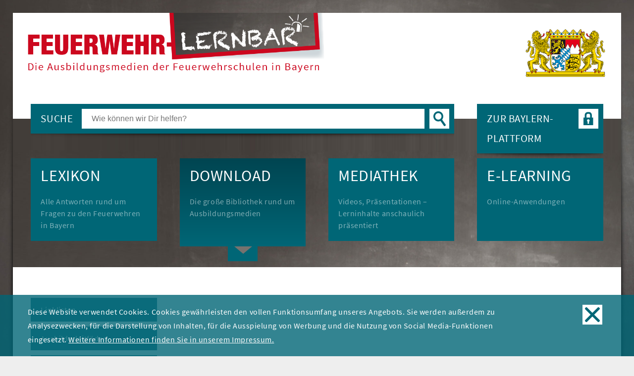

--- FILE ---
content_type: text/html; charset=utf-8
request_url: https://www.feuerwehr-lernbar.bayern/download/?tx_solr%5Bfilter%5D%5B0%5D=category%3A%2F143%2F70%2F367%2F
body_size: 12555
content:
<!DOCTYPE html>
<html lang="de">
<head>

<meta charset="utf-8">
<!-- 
	This website is powered by TYPO3 - inspiring people to share!
	TYPO3 is a free open source Content Management Framework initially created by Kasper Skaarhoj and licensed under GNU/GPL.
	TYPO3 is copyright 1998-2026 of Kasper Skaarhoj. Extensions are copyright of their respective owners.
	Information and contribution at https://typo3.org/
-->


<link rel="icon" href="/fileadmin/templates/images/favicon.png" type="image/png">

<meta name="generator" content="TYPO3 CMS">
<meta name="viewport" content="width=device-width, initial-scale=1.0">
<meta name="robots" content="INDEX,FOLLOW">
<meta name="keywords" content="E-Learning, Modulare Truppausbildung, Basismodul, Merkblätter, Winterschulung, Wissenstest, Leistungsprüfungen">
<meta name="description" content="Feuerwehr-Lernbar – Die Ausbildungsmedien der Feuerwehrschulen in Bayern">
<meta name="twitter:card" content="summary">
<meta name="format-detection" content="telephone=no">


<link rel="stylesheet" href="/typo3temp/assets/css/9cc3353489948bf121206c71871319f4.css?1767794326" media="all">
<link rel="stylesheet" href="/typo3conf/ext/mindshape_cookie_hint/Resources/Public/Css/dark-bottom.css?1737974586" media="all">
<link rel="stylesheet" href="/typo3conf/ext/solr/Resources/Public/StyleSheets/Frontend/suggest.css?1737974649" media="all">
<link rel="stylesheet" href="/fileadmin/css/normalize.css?1738350528" media="all">
<link rel="stylesheet" href="/fileadmin/css/grid.css?1738350528" media="all">
<link rel="stylesheet" href="/fileadmin/css/basic.css?1738350528" media="all">
<link rel="stylesheet" href="/fileadmin/css/rte.css?1738350529" media="all">
<link rel="stylesheet" href="/fileadmin/css/ke_search.css?1738350528" media="all">
<link rel="stylesheet" href="/fileadmin/css/menu.css?1738350528" media="all">
<link rel="stylesheet" href="/fileadmin/css/mediaqueries.css?1738350528" media="all">
<link rel="stylesheet" href="/typo3temp/assets/css/a0c8e3a037d241127b6dca9ae057000e.css?1767794326" media="all">



<script src="https://code.jquery.com/jquery-3.4.0.min.js"></script>
<script src="https://code.jquery.com/ui/1.12.1/jquery-ui.min.js"></script>




<title>Feuerwehr Lernbar:&nbsp;Download</title><base href="https://www.feuerwehr-lernbar.bayern/" />  <!-- Add fancyBox -->
  <link rel="stylesheet" href="/fileadmin/templates/fancybox/css/jquery.fancybox.css?v=2.1.7" type="text/css" media="screen" />
  <script type="text/javascript" src="/fileadmin/templates/fancybox/js/jquery.fancybox.pack.js?v=2.1.7"></script>
  <script type="text/javascript" src="/fileadmin/templates/fancybox/helpers/js/jquery.fancybox-media.js?v=1.0.6"></script>
<link rel="canonical" href="https://www.feuerwehr-lernbar.bayern/download"/>

</head>
<body>


  <div class="sitewrapper header">    

    <div class="main-column">   
      <div class="logo"><a href="https://www.feuerwehr-lernbar.bayern/home/" title="Zurück zur Startseite"><img src="fileadmin/templates/images/logo_LERNBAR.png" alt="Logo" title="Logo Feuerwehr Lernbar"/></a></div>
    </div>
    
    <div class="right-column">   
      <div class="staatswappen"><img src="/fileadmin/templates/images/staatswappen-2021.png" alt="Staatswappen" title="Staatswappen"/></div>
    </div>
  
  </div>
  
  <div class="sitewrapper contentstage">    

    <div class="main-column">
      <div class="shadow_left"></div>
      <div class="shadow_right"></div>


      <div class="service">
        
<div class="tx_solr container">
	<div class="row">
		<div class="col-md-12">
			
	
  <div class="tx-solr-search-form suche">
    <div class="suche-text">Suche</div>
    <form method="get" id="tx-solr-search-form-pi-results" action="/suche" data-suggest="/suche?type=7384" data-suggest-header="Top Results" accept-charset="utf-8">
        <input type="hidden" name="L" value="0" />
        <input type="hidden" name="id" value="47" />
        <input type="text" class="tx-solr-q js-solr-q tx-solr-suggest form-control suche-box" name="tx_solr_global[q]" value="" placeholder="Wie können wir Dir helfen?" />
        <button class="suche-button" type="submit"></button>
    </form>
    <div class="suche-shadow"></div>
  </div>


		</div>
	</div>
</div>
        <div class="login"><div id="lernplattform"><a href="https://www.baylern.de/" target="_blank" rel="noopener noreferrer">Zur BAYLERN-Plattform<span class="icon"></span></a></div><div class="login-shadow"></div></div>
      </div>


      
      <div id="main">
        <div class="shadow_right_top"></div>
        <div class="navigation"><ul class="list1" id="mobileselect"><li class="navibtn transition"><a href="/lexikon"><span class="title">Lexikon<span class="subtitle">Alle Antworten rund um Fragen zu den Feuerwehren in Bayern</span></span><span class="navpfeil-box"><span class="navpfeil"></span></span></a></li><li class="navibtn active"><a href="/download"><span class="title">Download<span class="subtitle">Die große Bibliothek rund um Ausbildungsmedien</span></span><span class="navpfeil-box"><span class="navpfeil"></span></span></a></li><li class="navibtn transition"><a href="/mediathek"><span class="title">Mediathek<span class="subtitle">Videos, Präsentationen –  Lerninhalte anschaulich präsentiert</span></span><span class="navpfeil-box"><span class="navpfeil"></span></span></a></li><li class="navibtn transition"><a href="/e-learning"><span class="title">E-Learning<span class="subtitle">Online-Anwendungen</span></span><span class="navpfeil-box"><span class="navpfeil"></span></span></a></li></ul></div>
        <div class="headerimage headerimage_small"><img src="/fileadmin/templates/images/headerimage_default.jpg" alt="Headerimage" title="Bild Tafel"/></div>      
        <div class="content solr-list"><!--TYPO3SEARCH_begin-->
<a id="c45"></a><div class="content-left" data-folder="fileadmin">
  <!-- <div class="tx-solr-search-form col-lg-8">
    

  <div class="tx-solr-search-form">
    <form method="get" id="tx-solr-search-form-pi-results" action="/download" data-suggest="/download?type=7384" data-suggest-header="Top Results" accept-charset="utf-8">
      <div class="input-group">
        <input type="hidden" name="L" value="0" />
        <input type="hidden" name="id" value="5" />

        <input type="text" class="tx-solr-q js-solr-q tx-solr-suggest form-control" name="tx_solr[q]" value="" placeholder="Suchbegriff"/>
        <span class="input-group-btn">
          <button class="btn btn-default tx-solr-submit" type="submit">
            <span class=" glyphicon glyphicon-search"></span>
            <span>
              Suchen
            </span>
          </button>
        </span>
      </div>
    </form>
  </div>


  </div> -->
  
  <div id="tx-solr-search-functions">
    
      
        
	<div id="tx-solr-faceting">
		
			<div class="facet-area-main">
				<div class="solr-facets-available secondaryContentSection">
					<div class="facets d-grid gap-3">
						
							<div class="facet facet-type facet-type-hierarchy" id="facet-accordion-category">
								



<div class="panel">
  <div class="facet-option-list facet-type-hierarchy fluidfacet list-group panel-collapse collapse" data-facet-name="category" data-facet-label="Category" id="facetcategory">
    
    



      
  

<!-- cw -->


<!-- cw -->



    <div class="facet-option list-group-item" data-facet-item-value="/143/324/" data-facet-item-iterator="0" data-uid="324">
      <a class="facet solr-ajaxified" href="/download?tx_solr%5Bfilter%5D%5B0%5D=category%3A%2F143%2F324%2F">
        Linklisten
      </a>
      <span class="facet-result-count badge">11</span>
      
    </div>
  

<!-- cw -->


<!-- cw -->



    <div class="facet-option list-group-item" data-facet-item-value="/143/71/" data-facet-item-iterator="1" data-uid="71">
      <a class="facet solr-ajaxified" href="/download?tx_solr%5Bfilter%5D%5B0%5D=category%3A%2F143%2F71%2F">
        Ausbilderleitfäden
      </a>
      <span class="facet-result-count badge">391</span>
      
        <div class="list-group-item list-group">
          
  

<!-- cw -->


<!-- cw -->



    <div class="facet-option list-group-item" data-facet-item-value="/143/71/88/" data-facet-item-iterator="0" data-uid="88">
      <a class="facet solr-ajaxified" href="/download?tx_solr%5Bfilter%5D%5B0%5D=category%3A%2F143%2F71%2F88%2F">
        Modulare Truppausbildung
      </a>
      <span class="facet-result-count badge">210</span>
      
        <div class="list-group-item list-group">
          
  

<!-- cw -->


<!-- cw -->



    <div class="facet-option list-group-item" data-facet-item-value="/143/71/88/111/" data-facet-item-iterator="0" data-uid="111">
      <a class="facet solr-ajaxified" href="/download?tx_solr%5Bfilter%5D%5B0%5D=category%3A%2F143%2F71%2F88%2F111%2F">
        Allgemeines
      </a>
      <span class="facet-result-count badge">1</span>
      
    </div>
  

<!-- cw -->


<!-- cw -->



    <div class="facet-option list-group-item" data-facet-item-value="/143/71/88/112/" data-facet-item-iterator="1" data-uid="112">
      <a class="facet solr-ajaxified" href="/download?tx_solr%5Bfilter%5D%5B0%5D=category%3A%2F143%2F71%2F88%2F112%2F">
        Basismodul
      </a>
      <span class="facet-result-count badge">165</span>
      
        <div class="list-group-item list-group">
          
  

<!-- cw -->


<!-- cw -->



    <div class="facet-option list-group-item" data-facet-item-value="/143/71/88/112/159/" data-facet-item-iterator="0" data-uid="159">
      <a class="facet solr-ajaxified" href="/download?tx_solr%5Bfilter%5D%5B0%5D=category%3A%2F143%2F71%2F88%2F112%2F159%2F">
        1.0 Lehrgangsorganisation
      </a>
      <span class="facet-result-count badge">7</span>
      
        <div class="list-group-item list-group">
          
  

<!-- cw -->


<!-- cw -->



    <div class="facet-option list-group-item" data-facet-item-value="/143/71/88/112/159/317/" data-facet-item-iterator="0" data-uid="317">
      <a class="facet solr-ajaxified" href="/download?tx_solr%5Bfilter%5D%5B0%5D=category%3A%2F143%2F71%2F88%2F112%2F159%2F317%2F">
        1.2 Teilnehmerunterlage
      </a>
      <span class="facet-result-count badge">1</span>
      
    </div>
  

<!-- cw -->


<!-- cw -->



    <div class="facet-option list-group-item" data-facet-item-value="/143/71/88/112/159/175/" data-facet-item-iterator="1" data-uid="175">
      <a class="facet solr-ajaxified" href="/download?tx_solr%5Bfilter%5D%5B0%5D=category%3A%2F143%2F71%2F88%2F112%2F159%2F175%2F">
        1.3 Teilnehmerliste
      </a>
      <span class="facet-result-count badge">1</span>
      
    </div>
  

<!-- cw -->


<!-- cw -->



    <div class="facet-option list-group-item" data-facet-item-value="/143/71/88/112/159/176/" data-facet-item-iterator="2" data-uid="176">
      <a class="facet solr-ajaxified" href="/download?tx_solr%5Bfilter%5D%5B0%5D=category%3A%2F143%2F71%2F88%2F112%2F159%2F176%2F">
        1.4 Anwesenheitsliste
      </a>
      <span class="facet-result-count badge">1</span>
      
    </div>
  

<!-- cw -->


<!-- cw -->



    <div class="facet-option list-group-item" data-facet-item-value="/143/71/88/112/159/177/" data-facet-item-iterator="3" data-uid="177">
      <a class="facet solr-ajaxified" href="/download?tx_solr%5Bfilter%5D%5B0%5D=category%3A%2F143%2F71%2F88%2F112%2F159%2F177%2F">
        1.5 Teilnehmernachweis
      </a>
      <span class="facet-result-count badge">1</span>
      
    </div>
  

  <script type="text/javascript">
    $(document).ready(function(){
      // Erst mal alle Kategorien ausblenden
      $('div.facet-option-list .list-group').css("display","none");

      // erste Ebene immer anzeigen
      $('div.facet-option-list > .list-group').css("display","block");

      // Nachbar-Elemente anzeigen
      $('a.active ~ .list-group').css("display","block");

      // Eltern-Elemente einblenden
      $('a.active').parents('div.list-group').css("display","block");

      // erstes Elternelement Extra-Klasse geben immer anzeigen
//      $('a.active').parent().addClass('active-parent-first');
//      $('div.active-parent-first > .list-group > .list-group-item').css("display","block");

    });
  </script>


        </div>
      
    </div>
  

<!-- cw -->


<!-- cw -->



    <div class="facet-option list-group-item" data-facet-item-value="/143/71/88/112/160/" data-facet-item-iterator="1" data-uid="160">
      <a class="facet solr-ajaxified" href="/download?tx_solr%5Bfilter%5D%5B0%5D=category%3A%2F143%2F71%2F88%2F112%2F160%2F">
        2.0 Rechtsgrundlagen und Organisation
      </a>
      <span class="facet-result-count badge">10</span>
      
        <div class="list-group-item list-group">
          
  

<!-- cw -->


<!-- cw -->



    <div class="facet-option list-group-item" data-facet-item-value="/143/71/88/112/160/178/" data-facet-item-iterator="0" data-uid="178">
      <a class="facet solr-ajaxified" href="/download?tx_solr%5Bfilter%5D%5B0%5D=category%3A%2F143%2F71%2F88%2F112%2F160%2F178%2F">
        2.1 Organisation der Feuerwehr
      </a>
      <span class="facet-result-count badge">4</span>
      
    </div>
  

<!-- cw -->


<!-- cw -->



    <div class="facet-option list-group-item" data-facet-item-value="/143/71/88/112/160/179/" data-facet-item-iterator="1" data-uid="179">
      <a class="facet solr-ajaxified" href="/download?tx_solr%5Bfilter%5D%5B0%5D=category%3A%2F143%2F71%2F88%2F112%2F160%2F179%2F">
        2.2 Rechte und Pflichten, Satzungen der Feuerwehr
      </a>
      <span class="facet-result-count badge">6</span>
      
    </div>
  

  <script type="text/javascript">
    $(document).ready(function(){
      // Erst mal alle Kategorien ausblenden
      $('div.facet-option-list .list-group').css("display","none");

      // erste Ebene immer anzeigen
      $('div.facet-option-list > .list-group').css("display","block");

      // Nachbar-Elemente anzeigen
      $('a.active ~ .list-group').css("display","block");

      // Eltern-Elemente einblenden
      $('a.active').parents('div.list-group').css("display","block");

      // erstes Elternelement Extra-Klasse geben immer anzeigen
//      $('a.active').parent().addClass('active-parent-first');
//      $('div.active-parent-first > .list-group > .list-group-item').css("display","block");

    });
  </script>


        </div>
      
    </div>
  

<!-- cw -->


<!-- cw -->



    <div class="facet-option list-group-item" data-facet-item-value="/143/71/88/112/161/" data-facet-item-iterator="2" data-uid="161">
      <a class="facet solr-ajaxified" href="/download?tx_solr%5Bfilter%5D%5B0%5D=category%3A%2F143%2F71%2F88%2F112%2F161%2F">
        3.0 Brennen und Löschen
      </a>
      <span class="facet-result-count badge">4</span>
      
    </div>
  

<!-- cw -->


<!-- cw -->



    <div class="facet-option list-group-item" data-facet-item-value="/143/71/88/112/162/" data-facet-item-iterator="3" data-uid="162">
      <a class="facet solr-ajaxified" href="/download?tx_solr%5Bfilter%5D%5B0%5D=category%3A%2F143%2F71%2F88%2F112%2F162%2F">
        4.0 Fahrzeugkunde
      </a>
      <span class="facet-result-count badge">5</span>
      
        <div class="list-group-item list-group">
          
  

<!-- cw -->


<!-- cw -->



    <div class="facet-option list-group-item" data-facet-item-value="/143/71/88/112/162/180/" data-facet-item-iterator="0" data-uid="180">
      <a class="facet solr-ajaxified" href="/download?tx_solr%5Bfilter%5D%5B0%5D=category%3A%2F143%2F71%2F88%2F112%2F162%2F180%2F">
        4.1 Fahrzeugkunde – Theorie
      </a>
      <span class="facet-result-count badge">4</span>
      
    </div>
  

<!-- cw -->


<!-- cw -->



    <div class="facet-option list-group-item" data-facet-item-value="/143/71/88/112/162/181/" data-facet-item-iterator="1" data-uid="181">
      <a class="facet solr-ajaxified" href="/download?tx_solr%5Bfilter%5D%5B0%5D=category%3A%2F143%2F71%2F88%2F112%2F162%2F181%2F">
        4.2 Fahrzeugkunde – Praxis
      </a>
      <span class="facet-result-count badge">1</span>
      
    </div>
  

  <script type="text/javascript">
    $(document).ready(function(){
      // Erst mal alle Kategorien ausblenden
      $('div.facet-option-list .list-group').css("display","none");

      // erste Ebene immer anzeigen
      $('div.facet-option-list > .list-group').css("display","block");

      // Nachbar-Elemente anzeigen
      $('a.active ~ .list-group').css("display","block");

      // Eltern-Elemente einblenden
      $('a.active').parents('div.list-group').css("display","block");

      // erstes Elternelement Extra-Klasse geben immer anzeigen
//      $('a.active').parent().addClass('active-parent-first');
//      $('div.active-parent-first > .list-group > .list-group-item').css("display","block");

    });
  </script>


        </div>
      
    </div>
  

<!-- cw -->


<!-- cw -->



    <div class="facet-option list-group-item" data-facet-item-value="/143/71/88/112/163/" data-facet-item-iterator="4" data-uid="163">
      <a class="facet solr-ajaxified" href="/download?tx_solr%5Bfilter%5D%5B0%5D=category%3A%2F143%2F71%2F88%2F112%2F163%2F">
        5.0 Gerätekunde
      </a>
      <span class="facet-result-count badge">33</span>
      
        <div class="list-group-item list-group">
          
  

<!-- cw -->


<!-- cw -->



    <div class="facet-option list-group-item" data-facet-item-value="/143/71/88/112/163/182/" data-facet-item-iterator="0" data-uid="182">
      <a class="facet solr-ajaxified" href="/download?tx_solr%5Bfilter%5D%5B0%5D=category%3A%2F143%2F71%2F88%2F112%2F163%2F182%2F">
        5.1 Persönliche Schutzausrüstung und erweiterte persönliche Schutzausrüstung (PSA
      </a>
      <span class="facet-result-count badge">4</span>
      
    </div>
  

<!-- cw -->


<!-- cw -->



    <div class="facet-option list-group-item" data-facet-item-value="/143/71/88/112/163/183/" data-facet-item-iterator="1" data-uid="183">
      <a class="facet solr-ajaxified" href="/download?tx_solr%5Bfilter%5D%5B0%5D=category%3A%2F143%2F71%2F88%2F112%2F163%2F183%2F">
        5.2 Spezielle persönliche Schutzausrüstung
      </a>
      <span class="facet-result-count badge">3</span>
      
    </div>
  

<!-- cw -->


<!-- cw -->



    <div class="facet-option list-group-item" data-facet-item-value="/143/71/88/112/163/184/" data-facet-item-iterator="2" data-uid="184">
      <a class="facet solr-ajaxified" href="/download?tx_solr%5Bfilter%5D%5B0%5D=category%3A%2F143%2F71%2F88%2F112%2F163%2F184%2F">
        5.3 Löschgeräte – Theorie
      </a>
      <span class="facet-result-count badge">4</span>
      
    </div>
  

<!-- cw -->


<!-- cw -->



    <div class="facet-option list-group-item" data-facet-item-value="/143/71/88/112/163/185/" data-facet-item-iterator="3" data-uid="185">
      <a class="facet solr-ajaxified" href="/download?tx_solr%5Bfilter%5D%5B0%5D=category%3A%2F143%2F71%2F88%2F112%2F163%2F185%2F">
        5.4 Löschgeräte – Praxis
      </a>
      <span class="facet-result-count badge">1</span>
      
    </div>
  

<!-- cw -->


<!-- cw -->



    <div class="facet-option list-group-item" data-facet-item-value="/143/71/88/112/163/186/" data-facet-item-iterator="4" data-uid="186">
      <a class="facet solr-ajaxified" href="/download?tx_solr%5Bfilter%5D%5B0%5D=category%3A%2F143%2F71%2F88%2F112%2F163%2F186%2F">
        5.5 Schläuche und Armaturen – Theorie
      </a>
      <span class="facet-result-count badge">4</span>
      
    </div>
  

<!-- cw -->


<!-- cw -->



    <div class="facet-option list-group-item" data-facet-item-value="/143/71/88/112/163/187/" data-facet-item-iterator="5" data-uid="187">
      <a class="facet solr-ajaxified" href="/download?tx_solr%5Bfilter%5D%5B0%5D=category%3A%2F143%2F71%2F88%2F112%2F163%2F187%2F">
        5.6 Schläuche und Armaturen – Praxis
      </a>
      <span class="facet-result-count badge">1</span>
      
    </div>
  

<!-- cw -->


<!-- cw -->



    <div class="facet-option list-group-item" data-facet-item-value="/143/71/88/112/163/188/" data-facet-item-iterator="6" data-uid="188">
      <a class="facet solr-ajaxified" href="/download?tx_solr%5Bfilter%5D%5B0%5D=category%3A%2F143%2F71%2F88%2F112%2F163%2F188%2F">
        5.7 Geräte für die einfache Hilfeleistung
      </a>
      <span class="facet-result-count badge">2</span>
      
    </div>
  

<!-- cw -->


<!-- cw -->



    <div class="facet-option list-group-item" data-facet-item-value="/143/71/88/112/163/189/" data-facet-item-iterator="7" data-uid="189">
      <a class="facet solr-ajaxified" href="/download?tx_solr%5Bfilter%5D%5B0%5D=category%3A%2F143%2F71%2F88%2F112%2F163%2F189%2F">
        5.8 Geräte für die erweiterte Hilfeleistung
      </a>
      <span class="facet-result-count badge">3</span>
      
    </div>
  

<!-- cw -->


<!-- cw -->



    <div class="facet-option list-group-item" data-facet-item-value="/143/71/88/112/163/190/" data-facet-item-iterator="8" data-uid="190">
      <a class="facet solr-ajaxified" href="/download?tx_solr%5Bfilter%5D%5B0%5D=category%3A%2F143%2F71%2F88%2F112%2F163%2F190%2F">
        5.9 Rettungsgeräte – Theorie
      </a>
      <span class="facet-result-count badge">4</span>
      
    </div>
  

<!-- cw -->


<!-- cw -->



    <div class="facet-option list-group-item" data-facet-item-value="/143/71/88/112/163/191/" data-facet-item-iterator="9" data-uid="191">
      <a class="facet solr-ajaxified" href="/download?tx_solr%5Bfilter%5D%5B0%5D=category%3A%2F143%2F71%2F88%2F112%2F163%2F191%2F">
        5.10 Rettungsgeräte Praxis – Knoten und Stiche
      </a>
      <span class="facet-result-count badge">2</span>
      
    </div>
  

<!-- cw -->


<!-- cw -->



    <div class="facet-option tx-solr-facet-hidden list-group-item" data-facet-item-value="/143/71/88/112/163/192/" data-facet-item-iterator="10" data-uid="192">
      <a class="facet solr-ajaxified" href="/download?tx_solr%5Bfilter%5D%5B0%5D=category%3A%2F143%2F71%2F88%2F112%2F163%2F192%2F">
        5.11 Rettungsgeräte Praxis – Leitern
      </a>
      <span class="facet-result-count badge">1</span>
      
    </div>
  

<!-- cw -->


<!-- cw -->



    <div class="facet-option tx-solr-facet-hidden list-group-item" data-facet-item-value="/143/71/88/112/163/193/" data-facet-item-iterator="11" data-uid="193">
      <a class="facet solr-ajaxified" href="/download?tx_solr%5Bfilter%5D%5B0%5D=category%3A%2F143%2F71%2F88%2F112%2F163%2F193%2F">
        5.12 Rettung
      </a>
      <span class="facet-result-count badge">1</span>
      
    </div>
  

<!-- cw -->


<!-- cw -->



    <div class="facet-option tx-solr-facet-hidden list-group-item" data-facet-item-value="/143/71/88/112/163/194/" data-facet-item-iterator="12" data-uid="194">
      <a class="facet solr-ajaxified" href="/download?tx_solr%5Bfilter%5D%5B0%5D=category%3A%2F143%2F71%2F88%2F112%2F163%2F194%2F">
        5.13 Beleuchtungs-, Warngeräte
      </a>
      <span class="facet-result-count badge">3</span>
      
    </div>
  

  <script type="text/javascript">
    $(document).ready(function(){
      // Erst mal alle Kategorien ausblenden
      $('div.facet-option-list .list-group').css("display","none");

      // erste Ebene immer anzeigen
      $('div.facet-option-list > .list-group').css("display","block");

      // Nachbar-Elemente anzeigen
      $('a.active ~ .list-group').css("display","block");

      // Eltern-Elemente einblenden
      $('a.active').parents('div.list-group').css("display","block");

      // erstes Elternelement Extra-Klasse geben immer anzeigen
//      $('a.active').parent().addClass('active-parent-first');
//      $('div.active-parent-first > .list-group > .list-group-item').css("display","block");

    });
  </script>


        </div>
      
    </div>
  

<!-- cw -->


<!-- cw -->



    <div class="facet-option list-group-item" data-facet-item-value="/143/71/88/112/164/" data-facet-item-iterator="5" data-uid="164">
      <a class="facet solr-ajaxified" href="/download?tx_solr%5Bfilter%5D%5B0%5D=category%3A%2F143%2F71%2F88%2F112%2F164%2F">
        6.0 Erste Hilfe
      </a>
      <span class="facet-result-count badge">7</span>
      
        <div class="list-group-item list-group">
          
  

<!-- cw -->


<!-- cw -->



    <div class="facet-option list-group-item" data-facet-item-value="/143/71/88/112/164/352/" data-facet-item-iterator="0" data-uid="352">
      <a class="facet solr-ajaxified" href="/download?tx_solr%5Bfilter%5D%5B0%5D=category%3A%2F143%2F71%2F88%2F112%2F164%2F352%2F">
        6.1 Erste Hilfe
      </a>
      <span class="facet-result-count badge">4</span>
      
    </div>
  

<!-- cw -->


<!-- cw -->



    <div class="facet-option list-group-item" data-facet-item-value="/143/71/88/112/164/196/" data-facet-item-iterator="1" data-uid="196">
      <a class="facet solr-ajaxified" href="/download?tx_solr%5Bfilter%5D%5B0%5D=category%3A%2F143%2F71%2F88%2F112%2F164%2F196%2F">
        6.2 Physische und psychische Belastungen im Einsatz
      </a>
      <span class="facet-result-count badge">3</span>
      
    </div>
  

  <script type="text/javascript">
    $(document).ready(function(){
      // Erst mal alle Kategorien ausblenden
      $('div.facet-option-list .list-group').css("display","none");

      // erste Ebene immer anzeigen
      $('div.facet-option-list > .list-group').css("display","block");

      // Nachbar-Elemente anzeigen
      $('a.active ~ .list-group').css("display","block");

      // Eltern-Elemente einblenden
      $('a.active').parents('div.list-group').css("display","block");

      // erstes Elternelement Extra-Klasse geben immer anzeigen
//      $('a.active').parent().addClass('active-parent-first');
//      $('div.active-parent-first > .list-group > .list-group-item').css("display","block");

    });
  </script>


        </div>
      
    </div>
  

<!-- cw -->


<!-- cw -->



    <div class="facet-option list-group-item" data-facet-item-value="/143/71/88/112/165/" data-facet-item-iterator="6" data-uid="165">
      <a class="facet solr-ajaxified" href="/download?tx_solr%5Bfilter%5D%5B0%5D=category%3A%2F143%2F71%2F88%2F112%2F165%2F">
        7.0 Verhalten im Einsatz und in der Öffentlichkeit
      </a>
      <span class="facet-result-count badge">8</span>
      
        <div class="list-group-item list-group">
          
  

<!-- cw -->


<!-- cw -->



    <div class="facet-option list-group-item" data-facet-item-value="/143/71/88/112/165/197/" data-facet-item-iterator="0" data-uid="197">
      <a class="facet solr-ajaxified" href="/download?tx_solr%5Bfilter%5D%5B0%5D=category%3A%2F143%2F71%2F88%2F112%2F165%2F197%2F">
        7.1 Verhalten im Einsatz und in der Öffentlichkeit
      </a>
      <span class="facet-result-count badge">4</span>
      
    </div>
  

<!-- cw -->


<!-- cw -->



    <div class="facet-option list-group-item" data-facet-item-value="/143/71/88/112/165/198/" data-facet-item-iterator="1" data-uid="198">
      <a class="facet solr-ajaxified" href="/download?tx_solr%5Bfilter%5D%5B0%5D=category%3A%2F143%2F71%2F88%2F112%2F165%2F198%2F">
        7.2 Hygiene im Einsatz
      </a>
      <span class="facet-result-count badge">4</span>
      
    </div>
  

  <script type="text/javascript">
    $(document).ready(function(){
      // Erst mal alle Kategorien ausblenden
      $('div.facet-option-list .list-group').css("display","none");

      // erste Ebene immer anzeigen
      $('div.facet-option-list > .list-group').css("display","block");

      // Nachbar-Elemente anzeigen
      $('a.active ~ .list-group').css("display","block");

      // Eltern-Elemente einblenden
      $('a.active').parents('div.list-group').css("display","block");

      // erstes Elternelement Extra-Klasse geben immer anzeigen
//      $('a.active').parent().addClass('active-parent-first');
//      $('div.active-parent-first > .list-group > .list-group-item').css("display","block");

    });
  </script>


        </div>
      
    </div>
  

<!-- cw -->


<!-- cw -->



    <div class="facet-option list-group-item" data-facet-item-value="/143/71/88/112/166/" data-facet-item-iterator="7" data-uid="166">
      <a class="facet solr-ajaxified" href="/download?tx_solr%5Bfilter%5D%5B0%5D=category%3A%2F143%2F71%2F88%2F112%2F166%2F">
        8.0 Verhalten bei Gefahr
      </a>
      <span class="facet-result-count badge">4</span>
      
    </div>
  

<!-- cw -->


<!-- cw -->



    <div class="facet-option list-group-item" data-facet-item-value="/143/71/88/112/167/" data-facet-item-iterator="8" data-uid="167">
      <a class="facet solr-ajaxified" href="/download?tx_solr%5Bfilter%5D%5B0%5D=category%3A%2F143%2F71%2F88%2F112%2F167%2F">
        9.0 Löscheinsatz
      </a>
      <span class="facet-result-count badge">19</span>
      
        <div class="list-group-item list-group">
          
  

<!-- cw -->


<!-- cw -->



    <div class="facet-option list-group-item" data-facet-item-value="/143/71/88/112/167/199/" data-facet-item-iterator="0" data-uid="199">
      <a class="facet solr-ajaxified" href="/download?tx_solr%5Bfilter%5D%5B0%5D=category%3A%2F143%2F71%2F88%2F112%2F167%2F199%2F">
        9.1 Löschwasserversorgung – Theorie
      </a>
      <span class="facet-result-count badge">4</span>
      
    </div>
  

<!-- cw -->


<!-- cw -->



    <div class="facet-option list-group-item" data-facet-item-value="/143/71/88/112/167/200/" data-facet-item-iterator="1" data-uid="200">
      <a class="facet solr-ajaxified" href="/download?tx_solr%5Bfilter%5D%5B0%5D=category%3A%2F143%2F71%2F88%2F112%2F167%2F200%2F">
        9.2 Löschwasserentnahme – Praxis
      </a>
      <span class="facet-result-count badge">1</span>
      
    </div>
  

<!-- cw -->


<!-- cw -->



    <div class="facet-option list-group-item" data-facet-item-value="/143/71/88/112/167/201/" data-facet-item-iterator="2" data-uid="201">
      <a class="facet solr-ajaxified" href="/download?tx_solr%5Bfilter%5D%5B0%5D=category%3A%2F143%2F71%2F88%2F112%2F167%2F201%2F">
        9.3 Löschen – Anwendung im Brandeinsatz
      </a>
      <span class="facet-result-count badge">4</span>
      
    </div>
  

<!-- cw -->


<!-- cw -->



    <div class="facet-option list-group-item" data-facet-item-value="/143/71/88/112/167/202/" data-facet-item-iterator="3" data-uid="202">
      <a class="facet solr-ajaxified" href="/download?tx_solr%5Bfilter%5D%5B0%5D=category%3A%2F143%2F71%2F88%2F112%2F167%2F202%2F">
        9.4 Handhabung von Hohlstrahlrohren
      </a>
      <span class="facet-result-count badge">1</span>
      
    </div>
  

<!-- cw -->


<!-- cw -->



    <div class="facet-option list-group-item" data-facet-item-value="/143/71/88/112/167/203/" data-facet-item-iterator="4" data-uid="203">
      <a class="facet solr-ajaxified" href="/download?tx_solr%5Bfilter%5D%5B0%5D=category%3A%2F143%2F71%2F88%2F112%2F167%2F203%2F">
        9.5 Einheiten im Löscheinsatz – Theorie
      </a>
      <span class="facet-result-count badge">4</span>
      
    </div>
  

<!-- cw -->


<!-- cw -->



    <div class="facet-option list-group-item" data-facet-item-value="/143/71/88/112/167/204/" data-facet-item-iterator="5" data-uid="204">
      <a class="facet solr-ajaxified" href="/download?tx_solr%5Bfilter%5D%5B0%5D=category%3A%2F143%2F71%2F88%2F112%2F167%2F204%2F">
        9.6 Einheiten im Löscheinsatz –  Praxis 1
      </a>
      <span class="facet-result-count badge">1</span>
      
    </div>
  

<!-- cw -->


<!-- cw -->



    <div class="facet-option list-group-item" data-facet-item-value="/143/71/88/112/167/205/" data-facet-item-iterator="6" data-uid="205">
      <a class="facet solr-ajaxified" href="/download?tx_solr%5Bfilter%5D%5B0%5D=category%3A%2F143%2F71%2F88%2F112%2F167%2F205%2F">
        9.7 Einheiten im Löscheinsatz –  Praxis 2
      </a>
      <span class="facet-result-count badge">1</span>
      
    </div>
  

<!-- cw -->


<!-- cw -->



    <div class="facet-option list-group-item" data-facet-item-value="/143/71/88/112/167/206/" data-facet-item-iterator="7" data-uid="206">
      <a class="facet solr-ajaxified" href="/download?tx_solr%5Bfilter%5D%5B0%5D=category%3A%2F143%2F71%2F88%2F112%2F167%2F206%2F">
        9.8 Einheiten im Löscheinsatz –  Praxis 3
      </a>
      <span class="facet-result-count badge">1</span>
      
    </div>
  

<!-- cw -->


<!-- cw -->



    <div class="facet-option list-group-item" data-facet-item-value="/143/71/88/112/167/207/" data-facet-item-iterator="8" data-uid="207">
      <a class="facet solr-ajaxified" href="/download?tx_solr%5Bfilter%5D%5B0%5D=category%3A%2F143%2F71%2F88%2F112%2F167%2F207%2F">
        9.9 Einheiten im Löscheinsatz –  Praxis 4
      </a>
      <span class="facet-result-count badge">1</span>
      
    </div>
  

<!-- cw -->


<!-- cw -->



    <div class="facet-option list-group-item" data-facet-item-value="/143/71/88/112/167/208/" data-facet-item-iterator="9" data-uid="208">
      <a class="facet solr-ajaxified" href="/download?tx_solr%5Bfilter%5D%5B0%5D=category%3A%2F143%2F71%2F88%2F112%2F167%2F208%2F">
        9.10 Einheiten im Löscheinsatz – Praxis 5
      </a>
      <span class="facet-result-count badge">1</span>
      
    </div>
  

  <script type="text/javascript">
    $(document).ready(function(){
      // Erst mal alle Kategorien ausblenden
      $('div.facet-option-list .list-group').css("display","none");

      // erste Ebene immer anzeigen
      $('div.facet-option-list > .list-group').css("display","block");

      // Nachbar-Elemente anzeigen
      $('a.active ~ .list-group').css("display","block");

      // Eltern-Elemente einblenden
      $('a.active').parents('div.list-group').css("display","block");

      // erstes Elternelement Extra-Klasse geben immer anzeigen
//      $('a.active').parent().addClass('active-parent-first');
//      $('div.active-parent-first > .list-group > .list-group-item').css("display","block");

    });
  </script>


        </div>
      
    </div>
  

<!-- cw -->


<!-- cw -->



    <div class="facet-option list-group-item" data-facet-item-value="/143/71/88/112/168/" data-facet-item-iterator="9" data-uid="168">
      <a class="facet solr-ajaxified" href="/download?tx_solr%5Bfilter%5D%5B0%5D=category%3A%2F143%2F71%2F88%2F112%2F168%2F">
        10.0 Sichern gegen Absturz
      </a>
      <span class="facet-result-count badge">5</span>
      
        <div class="list-group-item list-group">
          
  

<!-- cw -->


<!-- cw -->



    <div class="facet-option list-group-item" data-facet-item-value="/143/71/88/112/168/209/" data-facet-item-iterator="0" data-uid="209">
      <a class="facet solr-ajaxified" href="/download?tx_solr%5Bfilter%5D%5B0%5D=category%3A%2F143%2F71%2F88%2F112%2F168%2F209%2F">
        10.1 Sichern gegen Absturz – Theorie
      </a>
      <span class="facet-result-count badge">4</span>
      
    </div>
  

<!-- cw -->


<!-- cw -->



    <div class="facet-option list-group-item" data-facet-item-value="/143/71/88/112/168/210/" data-facet-item-iterator="1" data-uid="210">
      <a class="facet solr-ajaxified" href="/download?tx_solr%5Bfilter%5D%5B0%5D=category%3A%2F143%2F71%2F88%2F112%2F168%2F210%2F">
        10.2 Sichern gegen Absturz – Praxis
      </a>
      <span class="facet-result-count badge">1</span>
      
    </div>
  

  <script type="text/javascript">
    $(document).ready(function(){
      // Erst mal alle Kategorien ausblenden
      $('div.facet-option-list .list-group').css("display","none");

      // erste Ebene immer anzeigen
      $('div.facet-option-list > .list-group').css("display","block");

      // Nachbar-Elemente anzeigen
      $('a.active ~ .list-group').css("display","block");

      // Eltern-Elemente einblenden
      $('a.active').parents('div.list-group').css("display","block");

      // erstes Elternelement Extra-Klasse geben immer anzeigen
//      $('a.active').parent().addClass('active-parent-first');
//      $('div.active-parent-first > .list-group > .list-group-item').css("display","block");

    });
  </script>


        </div>
      
    </div>
  

<!-- cw -->


<!-- cw -->



    <div class="facet-option tx-solr-facet-hidden list-group-item" data-facet-item-value="/143/71/88/112/169/" data-facet-item-iterator="10" data-uid="169">
      <a class="facet solr-ajaxified" href="/download?tx_solr%5Bfilter%5D%5B0%5D=category%3A%2F143%2F71%2F88%2F112%2F169%2F">
        11.0 Einheiten im Hilfeleistungseinsatz
      </a>
      <span class="facet-result-count badge">10</span>
      
        <div class="list-group-item list-group">
          
  

<!-- cw -->


<!-- cw -->



    <div class="facet-option list-group-item" data-facet-item-value="/143/71/88/112/169/211/" data-facet-item-iterator="0" data-uid="211">
      <a class="facet solr-ajaxified" href="/download?tx_solr%5Bfilter%5D%5B0%5D=category%3A%2F143%2F71%2F88%2F112%2F169%2F211%2F">
        11.1 Einheiten im Hilfeleistungseinsatz – Theorie
      </a>
      <span class="facet-result-count badge">4</span>
      
    </div>
  

<!-- cw -->


<!-- cw -->



    <div class="facet-option list-group-item" data-facet-item-value="/143/71/88/112/169/212/" data-facet-item-iterator="1" data-uid="212">
      <a class="facet solr-ajaxified" href="/download?tx_solr%5Bfilter%5D%5B0%5D=category%3A%2F143%2F71%2F88%2F112%2F169%2F212%2F">
        11.2 Einheiten im Hilfeleistungseinsatz – Praxis 1
      </a>
      <span class="facet-result-count badge">1</span>
      
    </div>
  

<!-- cw -->


<!-- cw -->



    <div class="facet-option list-group-item" data-facet-item-value="/143/71/88/112/169/213/" data-facet-item-iterator="2" data-uid="213">
      <a class="facet solr-ajaxified" href="/download?tx_solr%5Bfilter%5D%5B0%5D=category%3A%2F143%2F71%2F88%2F112%2F169%2F213%2F">
        11.3 Einheiten im Hilfeleistungseinsatz – Praxis 2
      </a>
      <span class="facet-result-count badge">1</span>
      
    </div>
  

<!-- cw -->


<!-- cw -->



    <div class="facet-option list-group-item" data-facet-item-value="/143/71/88/112/169/214/" data-facet-item-iterator="3" data-uid="214">
      <a class="facet solr-ajaxified" href="/download?tx_solr%5Bfilter%5D%5B0%5D=category%3A%2F143%2F71%2F88%2F112%2F169%2F214%2F">
        11.4 Einheiten im Hilfeleistungseinsatz – Praxis 3
      </a>
      <span class="facet-result-count badge">1</span>
      
    </div>
  

<!-- cw -->


<!-- cw -->



    <div class="facet-option list-group-item" data-facet-item-value="/143/71/88/112/169/215/" data-facet-item-iterator="4" data-uid="215">
      <a class="facet solr-ajaxified" href="/download?tx_solr%5Bfilter%5D%5B0%5D=category%3A%2F143%2F71%2F88%2F112%2F169%2F215%2F">
        11.5 Einsatzübung 1
      </a>
      <span class="facet-result-count badge">1</span>
      
    </div>
  

<!-- cw -->


<!-- cw -->



    <div class="facet-option list-group-item" data-facet-item-value="/143/71/88/112/169/216/" data-facet-item-iterator="5" data-uid="216">
      <a class="facet solr-ajaxified" href="/download?tx_solr%5Bfilter%5D%5B0%5D=category%3A%2F143%2F71%2F88%2F112%2F169%2F216%2F">
        11.6 Einsatzübung 2
      </a>
      <span class="facet-result-count badge">1</span>
      
    </div>
  

<!-- cw -->


<!-- cw -->



    <div class="facet-option list-group-item" data-facet-item-value="/143/71/88/112/169/217/" data-facet-item-iterator="6" data-uid="217">
      <a class="facet solr-ajaxified" href="/download?tx_solr%5Bfilter%5D%5B0%5D=category%3A%2F143%2F71%2F88%2F112%2F169%2F217%2F">
        11.7 Einsatzübung 3
      </a>
      <span class="facet-result-count badge">1</span>
      
    </div>
  

  <script type="text/javascript">
    $(document).ready(function(){
      // Erst mal alle Kategorien ausblenden
      $('div.facet-option-list .list-group').css("display","none");

      // erste Ebene immer anzeigen
      $('div.facet-option-list > .list-group').css("display","block");

      // Nachbar-Elemente anzeigen
      $('a.active ~ .list-group').css("display","block");

      // Eltern-Elemente einblenden
      $('a.active').parents('div.list-group').css("display","block");

      // erstes Elternelement Extra-Klasse geben immer anzeigen
//      $('a.active').parent().addClass('active-parent-first');
//      $('div.active-parent-first > .list-group > .list-group-item').css("display","block");

    });
  </script>


        </div>
      
    </div>
  

<!-- cw -->


<!-- cw -->



    <div class="facet-option tx-solr-facet-hidden list-group-item" data-facet-item-value="/143/71/88/112/170/" data-facet-item-iterator="11" data-uid="170">
      <a class="facet solr-ajaxified" href="/download?tx_solr%5Bfilter%5D%5B0%5D=category%3A%2F143%2F71%2F88%2F112%2F170%2F">
        12.0 ABC-Gefahrstoffe
      </a>
      <span class="facet-result-count badge">6</span>
      
        <div class="list-group-item list-group">
          
  

<!-- cw -->


<!-- cw -->



    <div class="facet-option list-group-item" data-facet-item-value="/143/71/88/112/170/218/" data-facet-item-iterator="0" data-uid="218">
      <a class="facet solr-ajaxified" href="/download?tx_solr%5Bfilter%5D%5B0%5D=category%3A%2F143%2F71%2F88%2F112%2F170%2F218%2F">
        12.1 ABC – Gefahrstoffe – Gefahren und Kennzeichnung
      </a>
      <span class="facet-result-count badge">3</span>
      
    </div>
  

<!-- cw -->


<!-- cw -->



    <div class="facet-option list-group-item" data-facet-item-value="/143/71/88/112/170/219/" data-facet-item-iterator="1" data-uid="219">
      <a class="facet solr-ajaxified" href="/download?tx_solr%5Bfilter%5D%5B0%5D=category%3A%2F143%2F71%2F88%2F112%2F170%2F219%2F">
        12.2 ABC – Gefahrstoffe – Verhalten im Einsatz
      </a>
      <span class="facet-result-count badge">3</span>
      
    </div>
  

  <script type="text/javascript">
    $(document).ready(function(){
      // Erst mal alle Kategorien ausblenden
      $('div.facet-option-list .list-group').css("display","none");

      // erste Ebene immer anzeigen
      $('div.facet-option-list > .list-group').css("display","block");

      // Nachbar-Elemente anzeigen
      $('a.active ~ .list-group').css("display","block");

      // Eltern-Elemente einblenden
      $('a.active').parents('div.list-group').css("display","block");

      // erstes Elternelement Extra-Klasse geben immer anzeigen
//      $('a.active').parent().addClass('active-parent-first');
//      $('div.active-parent-first > .list-group > .list-group-item').css("display","block");

    });
  </script>


        </div>
      
    </div>
  

<!-- cw -->


<!-- cw -->



    <div class="facet-option tx-solr-facet-hidden list-group-item" data-facet-item-value="/143/71/88/112/171/" data-facet-item-iterator="12" data-uid="171">
      <a class="facet solr-ajaxified" href="/download?tx_solr%5Bfilter%5D%5B0%5D=category%3A%2F143%2F71%2F88%2F112%2F171%2F">
        13.0 Fahrzeugtechnik
      </a>
      <span class="facet-result-count badge">4</span>
      
    </div>
  

<!-- cw -->


<!-- cw -->



    <div class="facet-option tx-solr-facet-hidden list-group-item" data-facet-item-value="/143/71/88/112/172/" data-facet-item-iterator="13" data-uid="172">
      <a class="facet solr-ajaxified" href="/download?tx_solr%5Bfilter%5D%5B0%5D=category%3A%2F143%2F71%2F88%2F112%2F172%2F">
        14.0 Funk Digital
      </a>
      <span class="facet-result-count badge">18</span>
      
        <div class="list-group-item list-group">
          
  

<!-- cw -->


<!-- cw -->



    <div class="facet-option list-group-item" data-facet-item-value="/143/71/88/112/172/220/" data-facet-item-iterator="0" data-uid="220">
      <a class="facet solr-ajaxified" href="/download?tx_solr%5Bfilter%5D%5B0%5D=category%3A%2F143%2F71%2F88%2F112%2F172%2F220%2F">
        14.1 Rechtsgrundlagen (Funk)
      </a>
      <span class="facet-result-count badge">4</span>
      
    </div>
  

<!-- cw -->


<!-- cw -->



    <div class="facet-option list-group-item" data-facet-item-value="/143/71/88/112/172/221/" data-facet-item-iterator="1" data-uid="221">
      <a class="facet solr-ajaxified" href="/download?tx_solr%5Bfilter%5D%5B0%5D=category%3A%2F143%2F71%2F88%2F112%2F172%2F221%2F">
        14.2 Grundlagen des Digitalfunks
      </a>
      <span class="facet-result-count badge">4</span>
      
    </div>
  

<!-- cw -->


<!-- cw -->



    <div class="facet-option list-group-item" data-facet-item-value="/143/71/88/112/172/222/" data-facet-item-iterator="2" data-uid="222">
      <a class="facet solr-ajaxified" href="/download?tx_solr%5Bfilter%5D%5B0%5D=category%3A%2F143%2F71%2F88%2F112%2F172%2F222%2F">
        14.3 Gerätekunde und -bedienung
      </a>
      <span class="facet-result-count badge">2</span>
      
    </div>
  

<!-- cw -->


<!-- cw -->



    <div class="facet-option list-group-item" data-facet-item-value="/143/71/88/112/172/223/" data-facet-item-iterator="3" data-uid="223">
      <a class="facet solr-ajaxified" href="/download?tx_solr%5Bfilter%5D%5B0%5D=category%3A%2F143%2F71%2F88%2F112%2F172%2F223%2F">
        14.4 Grundsätze des Sprechfunkbetriebes
      </a>
      <span class="facet-result-count badge">4</span>
      
    </div>
  

<!-- cw -->


<!-- cw -->



    <div class="facet-option list-group-item" data-facet-item-value="/143/71/88/112/172/224/" data-facet-item-iterator="4" data-uid="224">
      <a class="facet solr-ajaxified" href="/download?tx_solr%5Bfilter%5D%5B0%5D=category%3A%2F143%2F71%2F88%2F112%2F172%2F224%2F">
        14.5 Sprechfunkbetrieb – Übungen mit Fahrzeug- und Handfunkgeräten (MRT und HRT) im TMO-Betrieb
      </a>
      <span class="facet-result-count badge">2</span>
      
    </div>
  

<!-- cw -->


<!-- cw -->



    <div class="facet-option list-group-item" data-facet-item-value="/143/71/88/112/172/225/" data-facet-item-iterator="5" data-uid="225">
      <a class="facet solr-ajaxified" href="/download?tx_solr%5Bfilter%5D%5B0%5D=category%3A%2F143%2F71%2F88%2F112%2F172%2F225%2F">
        14.6 Sprechfunkbetrieb – Übungen mit Handfunkgeräten im DMO-Betrieb
      </a>
      <span class="facet-result-count badge">2</span>
      
    </div>
  

  <script type="text/javascript">
    $(document).ready(function(){
      // Erst mal alle Kategorien ausblenden
      $('div.facet-option-list .list-group').css("display","none");

      // erste Ebene immer anzeigen
      $('div.facet-option-list > .list-group').css("display","block");

      // Nachbar-Elemente anzeigen
      $('a.active ~ .list-group').css("display","block");

      // Eltern-Elemente einblenden
      $('a.active').parents('div.list-group').css("display","block");

      // erstes Elternelement Extra-Klasse geben immer anzeigen
//      $('a.active').parent().addClass('active-parent-first');
//      $('div.active-parent-first > .list-group > .list-group-item').css("display","block");

    });
  </script>


        </div>
      
    </div>
  

<!-- cw -->


<!-- cw -->



    <div class="facet-option tx-solr-facet-hidden list-group-item" data-facet-item-value="/143/71/88/112/173/" data-facet-item-iterator="14" data-uid="173">
      <a class="facet solr-ajaxified" href="/download?tx_solr%5Bfilter%5D%5B0%5D=category%3A%2F143%2F71%2F88%2F112%2F173%2F">
        14.a Sprechfunker analog
      </a>
      <span class="facet-result-count badge">18</span>
      
        <div class="list-group-item list-group">
          
  

<!-- cw -->


<!-- cw -->



    <div class="facet-option list-group-item" data-facet-item-value="/143/71/88/112/173/226/" data-facet-item-iterator="0" data-uid="226">
      <a class="facet solr-ajaxified" href="/download?tx_solr%5Bfilter%5D%5B0%5D=category%3A%2F143%2F71%2F88%2F112%2F173%2F226%2F">
        14.1a Sprechfunk Rechtsgrundlagen analog
      </a>
      <span class="facet-result-count badge">2</span>
      
    </div>
  

<!-- cw -->


<!-- cw -->



    <div class="facet-option list-group-item" data-facet-item-value="/143/71/88/112/173/227/" data-facet-item-iterator="1" data-uid="227">
      <a class="facet solr-ajaxified" href="/download?tx_solr%5Bfilter%5D%5B0%5D=category%3A%2F143%2F71%2F88%2F112%2F173%2F227%2F">
        14.2a Sprechfunk Grundlagen der Funktechnik analog
      </a>
      <span class="facet-result-count badge">3</span>
      
    </div>
  

<!-- cw -->


<!-- cw -->



    <div class="facet-option list-group-item" data-facet-item-value="/143/71/88/112/173/228/" data-facet-item-iterator="2" data-uid="228">
      <a class="facet solr-ajaxified" href="/download?tx_solr%5Bfilter%5D%5B0%5D=category%3A%2F143%2F71%2F88%2F112%2F173%2F228%2F">
        14.3a Sprechfunk Gerätekunde analog
      </a>
      <span class="facet-result-count badge">3</span>
      
    </div>
  

<!-- cw -->


<!-- cw -->



    <div class="facet-option list-group-item" data-facet-item-value="/143/71/88/112/173/229/" data-facet-item-iterator="3" data-uid="229">
      <a class="facet solr-ajaxified" href="/download?tx_solr%5Bfilter%5D%5B0%5D=category%3A%2F143%2F71%2F88%2F112%2F173%2F229%2F">
        14.4a Sprechfunkbetrieb analog
      </a>
      <span class="facet-result-count badge">3</span>
      
    </div>
  

<!-- cw -->


<!-- cw -->



    <div class="facet-option list-group-item" data-facet-item-value="/143/71/88/112/173/235/" data-facet-item-iterator="4" data-uid="235">
      <a class="facet solr-ajaxified" href="/download?tx_solr%5Bfilter%5D%5B0%5D=category%3A%2F143%2F71%2F88%2F112%2F173%2F235%2F">
        14.5a Sprechfunkbetrieb – Übungen im 4 m-Bereich
      </a>
      <span class="facet-result-count badge">3</span>
      
    </div>
  

<!-- cw -->


<!-- cw -->



    <div class="facet-option list-group-item" data-facet-item-value="/143/71/88/112/173/234/" data-facet-item-iterator="5" data-uid="234">
      <a class="facet solr-ajaxified" href="/download?tx_solr%5Bfilter%5D%5B0%5D=category%3A%2F143%2F71%2F88%2F112%2F173%2F234%2F">
        14.6a  Sprechfunkbetrieb – Übungen im 2 m-Bereich
      </a>
      <span class="facet-result-count badge">3</span>
      
    </div>
  

  <script type="text/javascript">
    $(document).ready(function(){
      // Erst mal alle Kategorien ausblenden
      $('div.facet-option-list .list-group').css("display","none");

      // erste Ebene immer anzeigen
      $('div.facet-option-list > .list-group').css("display","block");

      // Nachbar-Elemente anzeigen
      $('a.active ~ .list-group').css("display","block");

      // Eltern-Elemente einblenden
      $('a.active').parents('div.list-group').css("display","block");

      // erstes Elternelement Extra-Klasse geben immer anzeigen
//      $('a.active').parent().addClass('active-parent-first');
//      $('div.active-parent-first > .list-group > .list-group-item').css("display","block");

    });
  </script>


        </div>
      
    </div>
  

<!-- cw -->


<!-- cw -->



    <div class="facet-option tx-solr-facet-hidden list-group-item" data-facet-item-value="/143/71/88/112/174/" data-facet-item-iterator="15" data-uid="174">
      <a class="facet solr-ajaxified" href="/download?tx_solr%5Bfilter%5D%5B0%5D=category%3A%2F143%2F71%2F88%2F112%2F174%2F">
        15.0 Zwischenprüfung
      </a>
      <span class="facet-result-count badge">4</span>
      
        <div class="list-group-item list-group">
          
  

<!-- cw -->


<!-- cw -->



    <div class="facet-option list-group-item" data-facet-item-value="/143/71/88/112/174/231/" data-facet-item-iterator="0" data-uid="231">
      <a class="facet solr-ajaxified" href="/download?tx_solr%5Bfilter%5D%5B0%5D=category%3A%2F143%2F71%2F88%2F112%2F174%2F231%2F">
        15.2 Fragenkatalog Zwischenprüfung
      </a>
      <span class="facet-result-count badge">1</span>
      
    </div>
  

<!-- cw -->


<!-- cw -->



    <div class="facet-option list-group-item" data-facet-item-value="/143/71/88/112/174/232/" data-facet-item-iterator="1" data-uid="232">
      <a class="facet solr-ajaxified" href="/download?tx_solr%5Bfilter%5D%5B0%5D=category%3A%2F143%2F71%2F88%2F112%2F174%2F232%2F">
        15.3 Praktik Zwischenprüfung
      </a>
      <span class="facet-result-count badge">1</span>
      
    </div>
  

<!-- cw -->


<!-- cw -->



    <div class="facet-option list-group-item" data-facet-item-value="/143/71/88/112/174/233/" data-facet-item-iterator="2" data-uid="233">
      <a class="facet solr-ajaxified" href="/download?tx_solr%5Bfilter%5D%5B0%5D=category%3A%2F143%2F71%2F88%2F112%2F174%2F233%2F">
        15.4 Zwischenzeugnis Prüfung
      </a>
      <span class="facet-result-count badge">2</span>
      
    </div>
  

  <script type="text/javascript">
    $(document).ready(function(){
      // Erst mal alle Kategorien ausblenden
      $('div.facet-option-list .list-group').css("display","none");

      // erste Ebene immer anzeigen
      $('div.facet-option-list > .list-group').css("display","block");

      // Nachbar-Elemente anzeigen
      $('a.active ~ .list-group').css("display","block");

      // Eltern-Elemente einblenden
      $('a.active').parents('div.list-group').css("display","block");

      // erstes Elternelement Extra-Klasse geben immer anzeigen
//      $('a.active').parent().addClass('active-parent-first');
//      $('div.active-parent-first > .list-group > .list-group-item').css("display","block");

    });
  </script>


        </div>
      
    </div>
  

  <script type="text/javascript">
    $(document).ready(function(){
      // Erst mal alle Kategorien ausblenden
      $('div.facet-option-list .list-group').css("display","none");

      // erste Ebene immer anzeigen
      $('div.facet-option-list > .list-group').css("display","block");

      // Nachbar-Elemente anzeigen
      $('a.active ~ .list-group').css("display","block");

      // Eltern-Elemente einblenden
      $('a.active').parents('div.list-group').css("display","block");

      // erstes Elternelement Extra-Klasse geben immer anzeigen
//      $('a.active').parent().addClass('active-parent-first');
//      $('div.active-parent-first > .list-group > .list-group-item').css("display","block");

    });
  </script>


        </div>
      
    </div>
  

<!-- cw -->


<!-- cw -->



    <div class="facet-option list-group-item" data-facet-item-value="/143/71/88/114/" data-facet-item-iterator="2" data-uid="114">
      <a class="facet solr-ajaxified" href="/download?tx_solr%5Bfilter%5D%5B0%5D=category%3A%2F143%2F71%2F88%2F114%2F">
        Ergänzungsmodule
      </a>
      <span class="facet-result-count badge">35</span>
      
        <div class="list-group-item list-group">
          
  

<!-- cw -->


<!-- cw -->



    <div class="facet-option list-group-item" data-facet-item-value="/143/71/88/114/351/" data-facet-item-iterator="0" data-uid="351">
      <a class="facet solr-ajaxified" href="/download?tx_solr%5Bfilter%5D%5B0%5D=category%3A%2F143%2F71%2F88%2F114%2F351%2F">
        Allgemeines
      </a>
      <span class="facet-result-count badge">2</span>
      
    </div>
  

<!-- cw -->


<!-- cw -->



    <div class="facet-option list-group-item" data-facet-item-value="/143/71/88/114/331/" data-facet-item-iterator="1" data-uid="331">
      <a class="facet solr-ajaxified" href="/download?tx_solr%5Bfilter%5D%5B0%5D=category%3A%2F143%2F71%2F88%2F114%2F331%2F">
        E01 Retten aus dem Gefahrenbereich
      </a>
      <span class="facet-result-count badge">11</span>
      
    </div>
  

<!-- cw -->


<!-- cw -->



    <div class="facet-option list-group-item" data-facet-item-value="/143/71/88/114/332/" data-facet-item-iterator="2" data-uid="332">
      <a class="facet solr-ajaxified" href="/download?tx_solr%5Bfilter%5D%5B0%5D=category%3A%2F143%2F71%2F88%2F114%2F332%2F">
        E02 Trennschleifmaschine, Säbelsäge
      </a>
      <span class="facet-result-count badge">5</span>
      
    </div>
  

<!-- cw -->


<!-- cw -->



    <div class="facet-option list-group-item" data-facet-item-value="/143/71/88/114/333/" data-facet-item-iterator="3" data-uid="333">
      <a class="facet solr-ajaxified" href="/download?tx_solr%5Bfilter%5D%5B0%5D=category%3A%2F143%2F71%2F88%2F114%2F333%2F">
        E03 Wasserförderung über lange Schlauchstrecken
      </a>
      <span class="facet-result-count badge">4</span>
      
    </div>
  

<!-- cw -->


<!-- cw -->



    <div class="facet-option list-group-item" data-facet-item-value="/143/71/88/114/334/" data-facet-item-iterator="4" data-uid="334">
      <a class="facet solr-ajaxified" href="/download?tx_solr%5Bfilter%5D%5B0%5D=category%3A%2F143%2F71%2F88%2F114%2F334%2F">
        E04 Tauchmotorpumpe, Wassersauger
      </a>
      <span class="facet-result-count badge">5</span>
      
    </div>
  

<!-- cw -->


<!-- cw -->



    <div class="facet-option list-group-item" data-facet-item-value="/143/71/88/114/350/" data-facet-item-iterator="5" data-uid="350">
      <a class="facet solr-ajaxified" href="/download?tx_solr%5Bfilter%5D%5B0%5D=category%3A%2F143%2F71%2F88%2F114%2F350%2F">
        E05 Kartenkunde – Geodaten für die Feuerwehren
      </a>
      <span class="facet-result-count badge">1</span>
      
    </div>
  

<!-- cw -->


<!-- cw -->



    <div class="facet-option list-group-item" data-facet-item-value="/143/71/88/114/353/" data-facet-item-iterator="6" data-uid="353">
      <a class="facet solr-ajaxified" href="/download?tx_solr%5Bfilter%5D%5B0%5D=category%3A%2F143%2F71%2F88%2F114%2F353%2F">
        E06 Belüften von Gebäuden im Brandeinsatz
      </a>
      <span class="facet-result-count badge">4</span>
      
    </div>
  

<!-- cw -->


<!-- cw -->



    <div class="facet-option list-group-item" data-facet-item-value="/143/71/88/114/380/" data-facet-item-iterator="7" data-uid="380">
      <a class="facet solr-ajaxified" href="/download?tx_solr%5Bfilter%5D%5B0%5D=category%3A%2F143%2F71%2F88%2F114%2F380%2F">
        E07 Verkehrsabsicherung von Einsatzstellen der Feuerwehr
      </a>
      <span class="facet-result-count badge">1</span>
      
    </div>
  

<!-- cw -->


<!-- cw -->



    <div class="facet-option list-group-item" data-facet-item-value="/143/71/88/114/381/" data-facet-item-iterator="8" data-uid="381">
      <a class="facet solr-ajaxified" href="/download?tx_solr%5Bfilter%5D%5B0%5D=category%3A%2F143%2F71%2F88%2F114%2F381%2F">
        E08 Verkehrsunfall Pkw
      </a>
      <span class="facet-result-count badge">1</span>
      
    </div>
  

<!-- cw -->


<!-- cw -->



    <div class="facet-option list-group-item" data-facet-item-value="/143/71/88/114/382/" data-facet-item-iterator="9" data-uid="382">
      <a class="facet solr-ajaxified" href="/download?tx_solr%5Bfilter%5D%5B0%5D=category%3A%2F143%2F71%2F88%2F114%2F382%2F">
        E09 Hydraulische Rettungsgeräte
      </a>
      <span class="facet-result-count badge">1</span>
      
    </div>
  

  <script type="text/javascript">
    $(document).ready(function(){
      // Erst mal alle Kategorien ausblenden
      $('div.facet-option-list .list-group').css("display","none");

      // erste Ebene immer anzeigen
      $('div.facet-option-list > .list-group').css("display","block");

      // Nachbar-Elemente anzeigen
      $('a.active ~ .list-group').css("display","block");

      // Eltern-Elemente einblenden
      $('a.active').parents('div.list-group').css("display","block");

      // erstes Elternelement Extra-Klasse geben immer anzeigen
//      $('a.active').parent().addClass('active-parent-first');
//      $('div.active-parent-first > .list-group > .list-group-item').css("display","block");

    });
  </script>


        </div>
      
    </div>
  

<!-- cw -->


<!-- cw -->



    <div class="facet-option list-group-item" data-facet-item-value="/143/71/88/157/" data-facet-item-iterator="3" data-uid="157">
      <a class="facet solr-ajaxified" href="/download?tx_solr%5Bfilter%5D%5B0%5D=category%3A%2F143%2F71%2F88%2F157%2F">
        Ausbildungs- und Übungsdienst
      </a>
      <span class="facet-result-count badge">2</span>
      
    </div>
  

<!-- cw -->


<!-- cw -->



    <div class="facet-option list-group-item" data-facet-item-value="/143/71/88/113/" data-facet-item-iterator="4" data-uid="113">
      <a class="facet solr-ajaxified" href="/download?tx_solr%5Bfilter%5D%5B0%5D=category%3A%2F143%2F71%2F88%2F113%2F">
        Truppführerqualifikation
      </a>
      <span class="facet-result-count badge">6</span>
      
    </div>
  

<!-- cw -->


<!-- cw -->



    <div class="facet-option list-group-item" data-facet-item-value="/143/71/88/399/" data-facet-item-iterator="5" data-uid="399">
      <a class="facet solr-ajaxified" href="/download?tx_solr%5Bfilter%5D%5B0%5D=category%3A%2F143%2F71%2F88%2F399%2F">
        Prüfungsfragen-Training
      </a>
      <span class="facet-result-count badge">1</span>
      
    </div>
  

  <script type="text/javascript">
    $(document).ready(function(){
      // Erst mal alle Kategorien ausblenden
      $('div.facet-option-list .list-group').css("display","none");

      // erste Ebene immer anzeigen
      $('div.facet-option-list > .list-group').css("display","block");

      // Nachbar-Elemente anzeigen
      $('a.active ~ .list-group').css("display","block");

      // Eltern-Elemente einblenden
      $('a.active').parents('div.list-group').css("display","block");

      // erstes Elternelement Extra-Klasse geben immer anzeigen
//      $('a.active').parent().addClass('active-parent-first');
//      $('div.active-parent-first > .list-group > .list-group-item').css("display","block");

    });
  </script>


        </div>
      
    </div>
  

<!-- cw -->


<!-- cw -->



    <div class="facet-option list-group-item" data-facet-item-value="/143/71/89/" data-facet-item-iterator="1" data-uid="89">
      <a class="facet solr-ajaxified" href="/download?tx_solr%5Bfilter%5D%5B0%5D=category%3A%2F143%2F71%2F89%2F">
        Atemschutzgeräteträger
      </a>
      <span class="facet-result-count badge">100</span>
      
        <div class="list-group-item list-group">
          
  

<!-- cw -->


<!-- cw -->



    <div class="facet-option list-group-item" data-facet-item-value="/143/71/89/116/" data-facet-item-iterator="0" data-uid="116">
      <a class="facet solr-ajaxified" href="/download?tx_solr%5Bfilter%5D%5B0%5D=category%3A%2F143%2F71%2F89%2F116%2F">
        AT Basismodul
      </a>
      <span class="facet-result-count badge">39</span>
      
        <div class="list-group-item list-group">
          
  

<!-- cw -->


<!-- cw -->



    <div class="facet-option list-group-item" data-facet-item-value="/143/71/89/116/245/" data-facet-item-iterator="0" data-uid="245">
      <a class="facet solr-ajaxified" href="/download?tx_solr%5Bfilter%5D%5B0%5D=category%3A%2F143%2F71%2F89%2F116%2F245%2F">
        AT Basis 1
      </a>
      <span class="facet-result-count badge">10</span>
      
    </div>
  

<!-- cw -->


<!-- cw -->



    <div class="facet-option list-group-item" data-facet-item-value="/143/71/89/116/246/" data-facet-item-iterator="1" data-uid="246">
      <a class="facet solr-ajaxified" href="/download?tx_solr%5Bfilter%5D%5B0%5D=category%3A%2F143%2F71%2F89%2F116%2F246%2F">
        AT Basis 2
      </a>
      <span class="facet-result-count badge">3</span>
      
    </div>
  

<!-- cw -->


<!-- cw -->



    <div class="facet-option list-group-item" data-facet-item-value="/143/71/89/116/247/" data-facet-item-iterator="2" data-uid="247">
      <a class="facet solr-ajaxified" href="/download?tx_solr%5Bfilter%5D%5B0%5D=category%3A%2F143%2F71%2F89%2F116%2F247%2F">
        AT Basis 3
      </a>
      <span class="facet-result-count badge">3</span>
      
    </div>
  

<!-- cw -->


<!-- cw -->



    <div class="facet-option list-group-item" data-facet-item-value="/143/71/89/116/248/" data-facet-item-iterator="3" data-uid="248">
      <a class="facet solr-ajaxified" href="/download?tx_solr%5Bfilter%5D%5B0%5D=category%3A%2F143%2F71%2F89%2F116%2F248%2F">
        AT Basis 4
      </a>
      <span class="facet-result-count badge">3</span>
      
    </div>
  

<!-- cw -->


<!-- cw -->



    <div class="facet-option list-group-item" data-facet-item-value="/143/71/89/116/249/" data-facet-item-iterator="4" data-uid="249">
      <a class="facet solr-ajaxified" href="/download?tx_solr%5Bfilter%5D%5B0%5D=category%3A%2F143%2F71%2F89%2F116%2F249%2F">
        AT Basis 5
      </a>
      <span class="facet-result-count badge">3</span>
      
    </div>
  

<!-- cw -->


<!-- cw -->



    <div class="facet-option list-group-item" data-facet-item-value="/143/71/89/116/250/" data-facet-item-iterator="5" data-uid="250">
      <a class="facet solr-ajaxified" href="/download?tx_solr%5Bfilter%5D%5B0%5D=category%3A%2F143%2F71%2F89%2F116%2F250%2F">
        AT Basis 6
      </a>
      <span class="facet-result-count badge">7</span>
      
    </div>
  

<!-- cw -->


<!-- cw -->



    <div class="facet-option list-group-item" data-facet-item-value="/143/71/89/116/251/" data-facet-item-iterator="6" data-uid="251">
      <a class="facet solr-ajaxified" href="/download?tx_solr%5Bfilter%5D%5B0%5D=category%3A%2F143%2F71%2F89%2F116%2F251%2F">
        AT Basis 7
      </a>
      <span class="facet-result-count badge">8</span>
      
    </div>
  

<!-- cw -->


<!-- cw -->



    <div class="facet-option list-group-item" data-facet-item-value="/143/71/89/116/252/" data-facet-item-iterator="7" data-uid="252">
      <a class="facet solr-ajaxified" href="/download?tx_solr%5Bfilter%5D%5B0%5D=category%3A%2F143%2F71%2F89%2F116%2F252%2F">
        AT Basis 8
      </a>
      <span class="facet-result-count badge">4</span>
      
    </div>
  

  <script type="text/javascript">
    $(document).ready(function(){
      // Erst mal alle Kategorien ausblenden
      $('div.facet-option-list .list-group').css("display","none");

      // erste Ebene immer anzeigen
      $('div.facet-option-list > .list-group').css("display","block");

      // Nachbar-Elemente anzeigen
      $('a.active ~ .list-group').css("display","block");

      // Eltern-Elemente einblenden
      $('a.active').parents('div.list-group').css("display","block");

      // erstes Elternelement Extra-Klasse geben immer anzeigen
//      $('a.active').parent().addClass('active-parent-first');
//      $('div.active-parent-first > .list-group > .list-group-item').css("display","block");

    });
  </script>


        </div>
      
    </div>
  

<!-- cw -->


<!-- cw -->



    <div class="facet-option list-group-item" data-facet-item-value="/143/71/89/117/" data-facet-item-iterator="1" data-uid="117">
      <a class="facet solr-ajaxified" href="/download?tx_solr%5Bfilter%5D%5B0%5D=category%3A%2F143%2F71%2F89%2F117%2F">
        Zusatzausbildung
      </a>
      <span class="facet-result-count badge">31</span>
      
        <div class="list-group-item list-group">
          
  

<!-- cw -->


<!-- cw -->



    <div class="facet-option list-group-item" data-facet-item-value="/143/71/89/117/286/" data-facet-item-iterator="0" data-uid="286">
      <a class="facet solr-ajaxified" href="/download?tx_solr%5Bfilter%5D%5B0%5D=category%3A%2F143%2F71%2F89%2F117%2F286%2F">
        Träger von Körperschutz im ABC-Einsatz
      </a>
      <span class="facet-result-count badge">21</span>
      
    </div>
  

<!-- cw -->


<!-- cw -->



    <div class="facet-option list-group-item" data-facet-item-value="/143/71/89/117/132/" data-facet-item-iterator="1" data-uid="132">
      <a class="facet solr-ajaxified" href="/download?tx_solr%5Bfilter%5D%5B0%5D=category%3A%2F143%2F71%2F89%2F117%2F132%2F">
        Träger von Regenerationsgeräten
      </a>
      <span class="facet-result-count badge">5</span>
      
    </div>
  

<!-- cw -->


<!-- cw -->



    <div class="facet-option list-group-item" data-facet-item-value="/143/71/89/117/133/" data-facet-item-iterator="2" data-uid="133">
      <a class="facet solr-ajaxified" href="/download?tx_solr%5Bfilter%5D%5B0%5D=category%3A%2F143%2F71%2F89%2F117%2F133%2F">
        Träger von Schlauchgeräten
      </a>
      <span class="facet-result-count badge">5</span>
      
    </div>
  

  <script type="text/javascript">
    $(document).ready(function(){
      // Erst mal alle Kategorien ausblenden
      $('div.facet-option-list .list-group').css("display","none");

      // erste Ebene immer anzeigen
      $('div.facet-option-list > .list-group').css("display","block");

      // Nachbar-Elemente anzeigen
      $('a.active ~ .list-group').css("display","block");

      // Eltern-Elemente einblenden
      $('a.active').parents('div.list-group').css("display","block");

      // erstes Elternelement Extra-Klasse geben immer anzeigen
//      $('a.active').parent().addClass('active-parent-first');
//      $('div.active-parent-first > .list-group > .list-group-item').css("display","block");

    });
  </script>


        </div>
      
    </div>
  

<!-- cw -->


<!-- cw -->



    <div class="facet-option list-group-item" data-facet-item-value="/143/71/89/118/" data-facet-item-iterator="2" data-uid="118">
      <a class="facet solr-ajaxified" href="/download?tx_solr%5Bfilter%5D%5B0%5D=category%3A%2F143%2F71%2F89%2F118%2F">
        Fortbildungen
      </a>
      <span class="facet-result-count badge">30</span>
      
        <div class="list-group-item list-group">
          
  

<!-- cw -->


<!-- cw -->



    <div class="facet-option list-group-item" data-facet-item-value="/143/71/89/118/138/" data-facet-item-iterator="0" data-uid="138">
      <a class="facet solr-ajaxified" href="/download?tx_solr%5Bfilter%5D%5B0%5D=category%3A%2F143%2F71%2F89%2F118%2F138%2F">
        Vorbereitung auf die Fortbildung in der Brandübungsanlage
      </a>
      <span class="facet-result-count badge">13</span>
      
    </div>
  

<!-- cw -->


<!-- cw -->



    <div class="facet-option list-group-item" data-facet-item-value="/143/71/89/118/135/" data-facet-item-iterator="1" data-uid="135">
      <a class="facet solr-ajaxified" href="/download?tx_solr%5Bfilter%5D%5B0%5D=category%3A%2F143%2F71%2F89%2F118%2F135%2F">
        Einsatz der Überdruckbelüftung
      </a>
      <span class="facet-result-count badge">1</span>
      
    </div>
  

<!-- cw -->


<!-- cw -->



    <div class="facet-option list-group-item" data-facet-item-value="/143/71/89/118/136/" data-facet-item-iterator="2" data-uid="136">
      <a class="facet solr-ajaxified" href="/download?tx_solr%5Bfilter%5D%5B0%5D=category%3A%2F143%2F71%2F89%2F118%2F136%2F">
        Einsatz der Wärmebildkamera
      </a>
      <span class="facet-result-count badge">10</span>
      
    </div>
  

<!-- cw -->


<!-- cw -->



    <div class="facet-option list-group-item" data-facet-item-value="/143/71/89/118/137/" data-facet-item-iterator="3" data-uid="137">
      <a class="facet solr-ajaxified" href="/download?tx_solr%5Bfilter%5D%5B0%5D=category%3A%2F143%2F71%2F89%2F118%2F137%2F">
        Fortbildung in der Brandübungsanlage
      </a>
      <span class="facet-result-count badge">6</span>
      
    </div>
  

  <script type="text/javascript">
    $(document).ready(function(){
      // Erst mal alle Kategorien ausblenden
      $('div.facet-option-list .list-group').css("display","none");

      // erste Ebene immer anzeigen
      $('div.facet-option-list > .list-group').css("display","block");

      // Nachbar-Elemente anzeigen
      $('a.active ~ .list-group').css("display","block");

      // Eltern-Elemente einblenden
      $('a.active').parents('div.list-group').css("display","block");

      // erstes Elternelement Extra-Klasse geben immer anzeigen
//      $('a.active').parent().addClass('active-parent-first');
//      $('div.active-parent-first > .list-group > .list-group-item').css("display","block");

    });
  </script>


        </div>
      
    </div>
  

  <script type="text/javascript">
    $(document).ready(function(){
      // Erst mal alle Kategorien ausblenden
      $('div.facet-option-list .list-group').css("display","none");

      // erste Ebene immer anzeigen
      $('div.facet-option-list > .list-group').css("display","block");

      // Nachbar-Elemente anzeigen
      $('a.active ~ .list-group').css("display","block");

      // Eltern-Elemente einblenden
      $('a.active').parents('div.list-group').css("display","block");

      // erstes Elternelement Extra-Klasse geben immer anzeigen
//      $('a.active').parent().addClass('active-parent-first');
//      $('div.active-parent-first > .list-group > .list-group-item').css("display","block");

    });
  </script>


        </div>
      
    </div>
  

<!-- cw -->


<!-- cw -->



    <div class="facet-option list-group-item" data-facet-item-value="/143/71/90/" data-facet-item-iterator="2" data-uid="90">
      <a class="facet solr-ajaxified" href="/download?tx_solr%5Bfilter%5D%5B0%5D=category%3A%2F143%2F71%2F90%2F">
        Maschinist für Tragkraftspritzen und Löschfahrzeuge
      </a>
      <span class="facet-result-count badge">60</span>
      
        <div class="list-group-item list-group">
          
  

<!-- cw -->


<!-- cw -->



    <div class="facet-option list-group-item" data-facet-item-value="/143/71/90/291/" data-facet-item-iterator="0" data-uid="291">
      <a class="facet solr-ajaxified" href="/download?tx_solr%5Bfilter%5D%5B0%5D=category%3A%2F143%2F71%2F90%2F291%2F">
        MA 0 - Organisatorisches zur Ausbildung
      </a>
      <span class="facet-result-count badge">7</span>
      
    </div>
  

<!-- cw -->


<!-- cw -->



    <div class="facet-option list-group-item" data-facet-item-value="/143/71/90/292/" data-facet-item-iterator="1" data-uid="292">
      <a class="facet solr-ajaxified" href="/download?tx_solr%5Bfilter%5D%5B0%5D=category%3A%2F143%2F71%2F90%2F292%2F">
        MA 1 - Aufgaben des Maschinisten
      </a>
      <span class="facet-result-count badge">4</span>
      
    </div>
  

<!-- cw -->


<!-- cw -->



    <div class="facet-option list-group-item" data-facet-item-value="/143/71/90/293/" data-facet-item-iterator="2" data-uid="293">
      <a class="facet solr-ajaxified" href="/download?tx_solr%5Bfilter%5D%5B0%5D=category%3A%2F143%2F71%2F90%2F293%2F">
        MA 2 - Löschfahrzeuge
      </a>
      <span class="facet-result-count badge">5</span>
      
    </div>
  

<!-- cw -->


<!-- cw -->



    <div class="facet-option list-group-item" data-facet-item-value="/143/71/90/294/" data-facet-item-iterator="3" data-uid="294">
      <a class="facet solr-ajaxified" href="/download?tx_solr%5Bfilter%5D%5B0%5D=category%3A%2F143%2F71%2F90%2F294%2F">
        MA 3 - Motorenkunde
      </a>
      <span class="facet-result-count badge">5</span>
      
    </div>
  

<!-- cw -->


<!-- cw -->



    <div class="facet-option list-group-item" data-facet-item-value="/143/71/90/295/" data-facet-item-iterator="4" data-uid="295">
      <a class="facet solr-ajaxified" href="/download?tx_solr%5Bfilter%5D%5B0%5D=category%3A%2F143%2F71%2F90%2F295%2F">
        MA 4 - Unfallverhütung / Straßenverkehrsrecht / Dienstvorschriften
      </a>
      <span class="facet-result-count badge">9</span>
      
    </div>
  

<!-- cw -->


<!-- cw -->



    <div class="facet-option list-group-item" data-facet-item-value="/143/71/90/296/" data-facet-item-iterator="5" data-uid="296">
      <a class="facet solr-ajaxified" href="/download?tx_solr%5Bfilter%5D%5B0%5D=category%3A%2F143%2F71%2F90%2F296%2F">
        MA 5 - Löschwasserentnahmestellen
      </a>
      <span class="facet-result-count badge">3</span>
      
    </div>
  

<!-- cw -->


<!-- cw -->



    <div class="facet-option list-group-item" data-facet-item-value="/143/71/90/297/" data-facet-item-iterator="6" data-uid="297">
      <a class="facet solr-ajaxified" href="/download?tx_solr%5Bfilter%5D%5B0%5D=category%3A%2F143%2F71%2F90%2F297%2F">
        MA 6 - Wasserförderung
      </a>
      <span class="facet-result-count badge">3</span>
      
    </div>
  

<!-- cw -->


<!-- cw -->



    <div class="facet-option list-group-item" data-facet-item-value="/143/71/90/298/" data-facet-item-iterator="7" data-uid="298">
      <a class="facet solr-ajaxified" href="/download?tx_solr%5Bfilter%5D%5B0%5D=category%3A%2F143%2F71%2F90%2F298%2F">
        MA 7 - Feuerlöschkreiselpumpen / Entlüftungseinrichtungen / Saugbetrieb
      </a>
      <span class="facet-result-count badge">9</span>
      
    </div>
  

<!-- cw -->


<!-- cw -->



    <div class="facet-option list-group-item" data-facet-item-value="/143/71/90/299/" data-facet-item-iterator="8" data-uid="299">
      <a class="facet solr-ajaxified" href="/download?tx_solr%5Bfilter%5D%5B0%5D=category%3A%2F143%2F71%2F90%2F299%2F">
        MA 8 - Kraftbetriebene und weitere Geräte
      </a>
      <span class="facet-result-count badge">4</span>
      
    </div>
  

<!-- cw -->


<!-- cw -->



    <div class="facet-option list-group-item" data-facet-item-value="/143/71/90/300/" data-facet-item-iterator="9" data-uid="300">
      <a class="facet solr-ajaxified" href="/download?tx_solr%5Bfilter%5D%5B0%5D=category%3A%2F143%2F71%2F90%2F300%2F">
        MA 9 - Weitere Geräte
      </a>
      <span class="facet-result-count badge">1</span>
      
    </div>
  

<!-- cw -->


<!-- cw -->



    <div class="facet-option tx-solr-facet-hidden list-group-item" data-facet-item-value="/143/71/90/301/" data-facet-item-iterator="10" data-uid="301">
      <a class="facet solr-ajaxified" href="/download?tx_solr%5Bfilter%5D%5B0%5D=category%3A%2F143%2F71%2F90%2F301%2F">
        MA 10 - Wasserförderung über lange Schlauchstrecken
      </a>
      <span class="facet-result-count badge">1</span>
      
    </div>
  

<!-- cw -->


<!-- cw -->



    <div class="facet-option tx-solr-facet-hidden list-group-item" data-facet-item-value="/143/71/90/302/" data-facet-item-iterator="11" data-uid="302">
      <a class="facet solr-ajaxified" href="/download?tx_solr%5Bfilter%5D%5B0%5D=category%3A%2F143%2F71%2F90%2F302%2F">
        MA 11 - Leistungsnachweis / Abschluss der Ausbildung
      </a>
      <span class="facet-result-count badge">8</span>
      
    </div>
  

  <script type="text/javascript">
    $(document).ready(function(){
      // Erst mal alle Kategorien ausblenden
      $('div.facet-option-list .list-group').css("display","none");

      // erste Ebene immer anzeigen
      $('div.facet-option-list > .list-group').css("display","block");

      // Nachbar-Elemente anzeigen
      $('a.active ~ .list-group').css("display","block");

      // Eltern-Elemente einblenden
      $('a.active').parents('div.list-group').css("display","block");

      // erstes Elternelement Extra-Klasse geben immer anzeigen
//      $('a.active').parent().addClass('active-parent-first');
//      $('div.active-parent-first > .list-group > .list-group-item').css("display","block");

    });
  </script>


        </div>
      
    </div>
  

<!-- cw -->


<!-- cw -->



    <div class="facet-option list-group-item" data-facet-item-value="/143/71/91/" data-facet-item-iterator="3" data-uid="91">
      <a class="facet solr-ajaxified" href="/download?tx_solr%5Bfilter%5D%5B0%5D=category%3A%2F143%2F71%2F91%2F">
        Absturzsicherung
      </a>
      <span class="facet-result-count badge">21</span>
      
    </div>
  

<!-- cw -->


<!-- cw -->



    <div class="facet-option list-group-item" data-facet-item-value="/143/71/307/" data-facet-item-iterator="4" data-uid="307">
      <a class="facet solr-ajaxified" href="/download?tx_solr%5Bfilter%5D%5B0%5D=category%3A%2F143%2F71%2F307%2F">
        Sprechfunker
      </a>
      <span class="facet-result-count badge">18</span>
      
        <div class="list-group-item list-group">
          
  

<!-- cw -->


<!-- cw -->



    <div class="facet-option list-group-item" data-facet-item-value="/143/71/307/308/" data-facet-item-iterator="0" data-uid="308">
      <a class="facet solr-ajaxified" href="/download?tx_solr%5Bfilter%5D%5B0%5D=category%3A%2F143%2F71%2F307%2F308%2F">
        1. Rechtsgrundlagen (Funk)
      </a>
      <span class="facet-result-count badge">4</span>
      
    </div>
  

<!-- cw -->


<!-- cw -->



    <div class="facet-option list-group-item" data-facet-item-value="/143/71/307/309/" data-facet-item-iterator="1" data-uid="309">
      <a class="facet solr-ajaxified" href="/download?tx_solr%5Bfilter%5D%5B0%5D=category%3A%2F143%2F71%2F307%2F309%2F">
        2. Grundlagen des Digitalfunks
      </a>
      <span class="facet-result-count badge">4</span>
      
    </div>
  

<!-- cw -->


<!-- cw -->



    <div class="facet-option list-group-item" data-facet-item-value="/143/71/307/310/" data-facet-item-iterator="2" data-uid="310">
      <a class="facet solr-ajaxified" href="/download?tx_solr%5Bfilter%5D%5B0%5D=category%3A%2F143%2F71%2F307%2F310%2F">
        3. Gerätekunde und -bedienung
      </a>
      <span class="facet-result-count badge">2</span>
      
    </div>
  

<!-- cw -->


<!-- cw -->



    <div class="facet-option list-group-item" data-facet-item-value="/143/71/307/311/" data-facet-item-iterator="3" data-uid="311">
      <a class="facet solr-ajaxified" href="/download?tx_solr%5Bfilter%5D%5B0%5D=category%3A%2F143%2F71%2F307%2F311%2F">
        4. Grundsätze des Sprechfunkbetriebes
      </a>
      <span class="facet-result-count badge">4</span>
      
    </div>
  

<!-- cw -->


<!-- cw -->



    <div class="facet-option list-group-item" data-facet-item-value="/143/71/307/312/" data-facet-item-iterator="4" data-uid="312">
      <a class="facet solr-ajaxified" href="/download?tx_solr%5Bfilter%5D%5B0%5D=category%3A%2F143%2F71%2F307%2F312%2F">
        5. Sprechfunkbetrieb – Übungen mit Fahrzeug- und Handfunkgeräten (MRT und HRT) im TMO-Betrieb
      </a>
      <span class="facet-result-count badge">2</span>
      
    </div>
  

<!-- cw -->


<!-- cw -->



    <div class="facet-option list-group-item" data-facet-item-value="/143/71/307/313/" data-facet-item-iterator="5" data-uid="313">
      <a class="facet solr-ajaxified" href="/download?tx_solr%5Bfilter%5D%5B0%5D=category%3A%2F143%2F71%2F307%2F313%2F">
        6. Sprechfunkbetrieb – Übungen mit Handfunkgeräten im DMO-Betrieb
      </a>
      <span class="facet-result-count badge">2</span>
      
    </div>
  

  <script type="text/javascript">
    $(document).ready(function(){
      // Erst mal alle Kategorien ausblenden
      $('div.facet-option-list .list-group').css("display","none");

      // erste Ebene immer anzeigen
      $('div.facet-option-list > .list-group').css("display","block");

      // Nachbar-Elemente anzeigen
      $('a.active ~ .list-group').css("display","block");

      // Eltern-Elemente einblenden
      $('a.active').parents('div.list-group').css("display","block");

      // erstes Elternelement Extra-Klasse geben immer anzeigen
//      $('a.active').parent().addClass('active-parent-first');
//      $('div.active-parent-first > .list-group > .list-group-item').css("display","block");

    });
  </script>


        </div>
      
    </div>
  

  <script type="text/javascript">
    $(document).ready(function(){
      // Erst mal alle Kategorien ausblenden
      $('div.facet-option-list .list-group').css("display","none");

      // erste Ebene immer anzeigen
      $('div.facet-option-list > .list-group').css("display","block");

      // Nachbar-Elemente anzeigen
      $('a.active ~ .list-group').css("display","block");

      // Eltern-Elemente einblenden
      $('a.active').parents('div.list-group').css("display","block");

      // erstes Elternelement Extra-Klasse geben immer anzeigen
//      $('a.active').parent().addClass('active-parent-first');
//      $('div.active-parent-first > .list-group > .list-group-item').css("display","block");

    });
  </script>


        </div>
      
    </div>
  

<!-- cw -->


<!-- cw -->



    <div class="facet-option list-group-item" data-facet-item-value="/143/68/" data-facet-item-iterator="2" data-uid="68">
      <a class="facet solr-ajaxified" href="/download?tx_solr%5Bfilter%5D%5B0%5D=category%3A%2F143%2F68%2F">
        Merkblätter &amp; Broschüren
      </a>
      <span class="facet-result-count badge">91</span>
      
        <div class="list-group-item list-group">
          
  

<!-- cw -->


<!-- cw -->



    <div class="facet-option list-group-item" data-facet-item-value="/143/68/328/" data-facet-item-iterator="0" data-uid="328">
      <a class="facet solr-ajaxified" href="/download?tx_solr%5Bfilter%5D%5B0%5D=category%3A%2F143%2F68%2F328%2F">
        Merkblätter
      </a>
      <span class="facet-result-count badge">52</span>
      
        <div class="list-group-item list-group">
          
  

<!-- cw -->


<!-- cw -->



    <div class="facet-option list-group-item" data-facet-item-value="/143/68/328/82/" data-facet-item-iterator="0" data-uid="82">
      <a class="facet solr-ajaxified" href="/download?tx_solr%5Bfilter%5D%5B0%5D=category%3A%2F143%2F68%2F328%2F82%2F">
        Einsatzplanung und -vorbereitung
      </a>
      <span class="facet-result-count badge">13</span>
      
    </div>
  

<!-- cw -->


<!-- cw -->



    <div class="facet-option list-group-item" data-facet-item-value="/143/68/328/84/" data-facet-item-iterator="1" data-uid="84">
      <a class="facet solr-ajaxified" href="/download?tx_solr%5Bfilter%5D%5B0%5D=category%3A%2F143%2F68%2F328%2F84%2F">
        Technischer Hilfsdienst
      </a>
      <span class="facet-result-count badge">6</span>
      
    </div>
  

<!-- cw -->


<!-- cw -->



    <div class="facet-option list-group-item" data-facet-item-value="/143/68/328/83/" data-facet-item-iterator="2" data-uid="83">
      <a class="facet solr-ajaxified" href="/download?tx_solr%5Bfilter%5D%5B0%5D=category%3A%2F143%2F68%2F328%2F83%2F">
        Abwehrender Brandschutz
      </a>
      <span class="facet-result-count badge">17</span>
      
    </div>
  

<!-- cw -->


<!-- cw -->



    <div class="facet-option list-group-item" data-facet-item-value="/143/68/328/85/" data-facet-item-iterator="3" data-uid="85">
      <a class="facet solr-ajaxified" href="/download?tx_solr%5Bfilter%5D%5B0%5D=category%3A%2F143%2F68%2F328%2F85%2F">
        Gefährliche Stoffe
      </a>
      <span class="facet-result-count badge">6</span>
      
    </div>
  

<!-- cw -->


<!-- cw -->



    <div class="facet-option list-group-item" data-facet-item-value="/143/68/328/86/" data-facet-item-iterator="4" data-uid="86">
      <a class="facet solr-ajaxified" href="/download?tx_solr%5Bfilter%5D%5B0%5D=category%3A%2F143%2F68%2F328%2F86%2F">
        Fahrzeug und Gerätekunde
      </a>
      <span class="facet-result-count badge">5</span>
      
    </div>
  

<!-- cw -->


<!-- cw -->



    <div class="facet-option list-group-item" data-facet-item-value="/143/68/328/87/" data-facet-item-iterator="5" data-uid="87">
      <a class="facet solr-ajaxified" href="/download?tx_solr%5Bfilter%5D%5B0%5D=category%3A%2F143%2F68%2F328%2F87%2F">
        Fernmeldemittel und Führung
      </a>
      <span class="facet-result-count badge">5</span>
      
    </div>
  

  <script type="text/javascript">
    $(document).ready(function(){
      // Erst mal alle Kategorien ausblenden
      $('div.facet-option-list .list-group').css("display","none");

      // erste Ebene immer anzeigen
      $('div.facet-option-list > .list-group').css("display","block");

      // Nachbar-Elemente anzeigen
      $('a.active ~ .list-group').css("display","block");

      // Eltern-Elemente einblenden
      $('a.active').parents('div.list-group').css("display","block");

      // erstes Elternelement Extra-Klasse geben immer anzeigen
//      $('a.active').parent().addClass('active-parent-first');
//      $('div.active-parent-first > .list-group > .list-group-item').css("display","block");

    });
  </script>


        </div>
      
    </div>
  

<!-- cw -->


<!-- cw -->



    <div class="facet-option list-group-item" data-facet-item-value="/143/68/327/" data-facet-item-iterator="1" data-uid="327">
      <a class="facet solr-ajaxified" href="/download?tx_solr%5Bfilter%5D%5B0%5D=category%3A%2F143%2F68%2F327%2F">
        Taschenkarten
      </a>
      <span class="facet-result-count badge">17</span>
      
    </div>
  

<!-- cw -->


<!-- cw -->



    <div class="facet-option list-group-item" data-facet-item-value="/143/68/80/" data-facet-item-iterator="2" data-uid="80">
      <a class="facet solr-ajaxified" href="/download?tx_solr%5Bfilter%5D%5B0%5D=category%3A%2F143%2F68%2F80%2F">
        Rechtsgrundlagen und Organisation
      </a>
      <span class="facet-result-count badge">11</span>
      
    </div>
  

<!-- cw -->


<!-- cw -->



    <div class="facet-option list-group-item" data-facet-item-value="/143/68/81/" data-facet-item-iterator="3" data-uid="81">
      <a class="facet solr-ajaxified" href="/download?tx_solr%5Bfilter%5D%5B0%5D=category%3A%2F143%2F68%2F81%2F">
        Feuerwehr-Dienstvorschriften
      </a>
      <span class="facet-result-count badge">12</span>
      
    </div>
  

  <script type="text/javascript">
    $(document).ready(function(){
      // Erst mal alle Kategorien ausblenden
      $('div.facet-option-list .list-group').css("display","none");

      // erste Ebene immer anzeigen
      $('div.facet-option-list > .list-group').css("display","block");

      // Nachbar-Elemente anzeigen
      $('a.active ~ .list-group').css("display","block");

      // Eltern-Elemente einblenden
      $('a.active').parents('div.list-group').css("display","block");

      // erstes Elternelement Extra-Klasse geben immer anzeigen
//      $('a.active').parent().addClass('active-parent-first');
//      $('div.active-parent-first > .list-group > .list-group-item').css("display","block");

    });
  </script>


        </div>
      
    </div>
  

<!-- cw -->


<!-- cw -->



    <div class="facet-option list-group-item" data-facet-item-value="/143/69/" data-facet-item-iterator="3" data-uid="69">
      <a class="facet solr-ajaxified" href="/download?tx_solr%5Bfilter%5D%5B0%5D=category%3A%2F143%2F69%2F">
        Leistungsprüfungen
      </a>
      <span class="facet-result-count badge">35</span>
      
        <div class="list-group-item list-group">
          
  

<!-- cw -->


<!-- cw -->



    <div class="facet-option list-group-item" data-facet-item-value="/143/69/92/" data-facet-item-iterator="0" data-uid="92">
      <a class="facet solr-ajaxified" href="/download?tx_solr%5Bfilter%5D%5B0%5D=category%3A%2F143%2F69%2F92%2F">
        Die Gruppe im Löscheinsatz
      </a>
      <span class="facet-result-count badge">13</span>
      
    </div>
  

<!-- cw -->


<!-- cw -->



    <div class="facet-option list-group-item" data-facet-item-value="/143/69/93/" data-facet-item-iterator="1" data-uid="93">
      <a class="facet solr-ajaxified" href="/download?tx_solr%5Bfilter%5D%5B0%5D=category%3A%2F143%2F69%2F93%2F">
        Die Gruppe im Hilfeleistungseinsatz
      </a>
      <span class="facet-result-count badge">14</span>
      
    </div>
  

<!-- cw -->


<!-- cw -->



    <div class="facet-option list-group-item" data-facet-item-value="/143/69/94/" data-facet-item-iterator="2" data-uid="94">
      <a class="facet solr-ajaxified" href="/download?tx_solr%5Bfilter%5D%5B0%5D=category%3A%2F143%2F69%2F94%2F">
        Bayerische Jugendleistungsprüfung
      </a>
      <span class="facet-result-count badge">8</span>
      
    </div>
  

  <script type="text/javascript">
    $(document).ready(function(){
      // Erst mal alle Kategorien ausblenden
      $('div.facet-option-list .list-group').css("display","none");

      // erste Ebene immer anzeigen
      $('div.facet-option-list > .list-group').css("display","block");

      // Nachbar-Elemente anzeigen
      $('a.active ~ .list-group').css("display","block");

      // Eltern-Elemente einblenden
      $('a.active').parents('div.list-group').css("display","block");

      // erstes Elternelement Extra-Klasse geben immer anzeigen
//      $('a.active').parent().addClass('active-parent-first');
//      $('div.active-parent-first > .list-group > .list-group-item').css("display","block");

    });
  </script>


        </div>
      
    </div>
  

<!-- cw -->


<!-- cw -->



    <div class="facet-option list-group-item" data-facet-item-value="/143/70/" data-facet-item-iterator="4" data-uid="70">
      <a class="facet solr-ajaxified" href="/download?tx_solr%5Bfilter%5D%5B0%5D=category%3A%2F143%2F70%2F">
        Winterschulung
      </a>
      <span class="facet-result-count badge">199</span>
      
        <div class="list-group-item list-group">
          
  

<!-- cw -->


<!-- cw -->



    <div class="facet-option list-group-item" data-facet-item-value="/143/70/153/" data-facet-item-iterator="0" data-uid="153">
      <a class="facet solr-ajaxified" href="/download?tx_solr%5Bfilter%5D%5B0%5D=category%3A%2F143%2F70%2F153%2F">
        2026: Vegetationsbrandbekämpfung
      </a>
      <span class="facet-result-count badge">23</span>
      
        <div class="list-group-item list-group">
          
  

<!-- cw -->


<!-- cw -->



    <div class="facet-option list-group-item" data-facet-item-value="/143/70/153/400/" data-facet-item-iterator="0" data-uid="400">
      <a class="facet solr-ajaxified" href="/download?tx_solr%5Bfilter%5D%5B0%5D=category%3A%2F143%2F70%2F153%2F400%2F">
        Informationen
      </a>
      <span class="facet-result-count badge">8</span>
      
    </div>
  

<!-- cw -->


<!-- cw -->



    <div class="facet-option list-group-item" data-facet-item-value="/143/70/153/401/" data-facet-item-iterator="1" data-uid="401">
      <a class="facet solr-ajaxified" href="/download?tx_solr%5Bfilter%5D%5B0%5D=category%3A%2F143%2F70%2F153%2F401%2F">
        Instruktionen
      </a>
      <span class="facet-result-count badge">10</span>
      
    </div>
  

<!-- cw -->


<!-- cw -->



    <div class="facet-option list-group-item" data-facet-item-value="/143/70/153/402/" data-facet-item-iterator="2" data-uid="402">
      <a class="facet solr-ajaxified" href="/download?tx_solr%5Bfilter%5D%5B0%5D=category%3A%2F143%2F70%2F153%2F402%2F">
        Übungen
      </a>
      <span class="facet-result-count badge">5</span>
      
    </div>
  

  <script type="text/javascript">
    $(document).ready(function(){
      // Erst mal alle Kategorien ausblenden
      $('div.facet-option-list .list-group').css("display","none");

      // erste Ebene immer anzeigen
      $('div.facet-option-list > .list-group').css("display","block");

      // Nachbar-Elemente anzeigen
      $('a.active ~ .list-group').css("display","block");

      // Eltern-Elemente einblenden
      $('a.active').parents('div.list-group').css("display","block");

      // erstes Elternelement Extra-Klasse geben immer anzeigen
//      $('a.active').parent().addClass('active-parent-first');
//      $('div.active-parent-first > .list-group > .list-group-item').css("display","block");

    });
  </script>


        </div>
      
    </div>
  

<!-- cw -->


<!-- cw -->



    <div class="facet-option list-group-item" data-facet-item-value="/143/70/390/" data-facet-item-iterator="1" data-uid="390">
      <a class="facet solr-ajaxified" href="/download?tx_solr%5Bfilter%5D%5B0%5D=category%3A%2F143%2F70%2F390%2F">
        2025: Umgang mit Elektrizität
      </a>
      <span class="facet-result-count badge">26</span>
      
        <div class="list-group-item list-group">
          
  

<!-- cw -->


<!-- cw -->



    <div class="facet-option list-group-item" data-facet-item-value="/143/70/390/391/" data-facet-item-iterator="0" data-uid="391">
      <a class="facet solr-ajaxified" href="/download?tx_solr%5Bfilter%5D%5B0%5D=category%3A%2F143%2F70%2F390%2F391%2F">
        Informationen
      </a>
      <span class="facet-result-count badge">5</span>
      
    </div>
  

<!-- cw -->


<!-- cw -->



    <div class="facet-option list-group-item" data-facet-item-value="/143/70/390/392/" data-facet-item-iterator="1" data-uid="392">
      <a class="facet solr-ajaxified" href="/download?tx_solr%5Bfilter%5D%5B0%5D=category%3A%2F143%2F70%2F390%2F392%2F">
        E-Learning / Präsentation
      </a>
      <span class="facet-result-count badge">4</span>
      
    </div>
  

<!-- cw -->


<!-- cw -->



    <div class="facet-option list-group-item" data-facet-item-value="/143/70/390/393/" data-facet-item-iterator="2" data-uid="393">
      <a class="facet solr-ajaxified" href="/download?tx_solr%5Bfilter%5D%5B0%5D=category%3A%2F143%2F70%2F390%2F393%2F">
        Instruktionsblätter
      </a>
      <span class="facet-result-count badge">9</span>
      
    </div>
  

<!-- cw -->


<!-- cw -->



    <div class="facet-option list-group-item" data-facet-item-value="/143/70/390/394/" data-facet-item-iterator="3" data-uid="394">
      <a class="facet solr-ajaxified" href="/download?tx_solr%5Bfilter%5D%5B0%5D=category%3A%2F143%2F70%2F390%2F394%2F">
        Übungsvorschläge
      </a>
      <span class="facet-result-count badge">8</span>
      
    </div>
  

  <script type="text/javascript">
    $(document).ready(function(){
      // Erst mal alle Kategorien ausblenden
      $('div.facet-option-list .list-group').css("display","none");

      // erste Ebene immer anzeigen
      $('div.facet-option-list > .list-group').css("display","block");

      // Nachbar-Elemente anzeigen
      $('a.active ~ .list-group').css("display","block");

      // Eltern-Elemente einblenden
      $('a.active').parents('div.list-group').css("display","block");

      // erstes Elternelement Extra-Klasse geben immer anzeigen
//      $('a.active').parent().addClass('active-parent-first');
//      $('div.active-parent-first > .list-group > .list-group-item').css("display","block");

    });
  </script>


        </div>
      
    </div>
  

<!-- cw -->


<!-- cw -->



    <div class="facet-option list-group-item" data-facet-item-value="/143/70/375/" data-facet-item-iterator="2" data-uid="375">
      <a class="facet solr-ajaxified" href="/download?tx_solr%5Bfilter%5D%5B0%5D=category%3A%2F143%2F70%2F375%2F">
        2024: Verkehrsunfall PKW
      </a>
      <span class="facet-result-count badge">19</span>
      
        <div class="list-group-item list-group">
          
  

<!-- cw -->


<!-- cw -->



    <div class="facet-option list-group-item" data-facet-item-value="/143/70/375/384/" data-facet-item-iterator="0" data-uid="384">
      <a class="facet solr-ajaxified" href="/download?tx_solr%5Bfilter%5D%5B0%5D=category%3A%2F143%2F70%2F375%2F384%2F">
        Information
      </a>
      <span class="facet-result-count badge">4</span>
      
    </div>
  

<!-- cw -->


<!-- cw -->



    <div class="facet-option list-group-item" data-facet-item-value="/143/70/375/377/" data-facet-item-iterator="1" data-uid="377">
      <a class="facet solr-ajaxified" href="/download?tx_solr%5Bfilter%5D%5B0%5D=category%3A%2F143%2F70%2F375%2F377%2F">
        Instruktionsblätter
      </a>
      <span class="facet-result-count badge">11</span>
      
    </div>
  

<!-- cw -->


<!-- cw -->



    <div class="facet-option list-group-item" data-facet-item-value="/143/70/375/378/" data-facet-item-iterator="2" data-uid="378">
      <a class="facet solr-ajaxified" href="/download?tx_solr%5Bfilter%5D%5B0%5D=category%3A%2F143%2F70%2F375%2F378%2F">
        Übungsvorschläge
      </a>
      <span class="facet-result-count badge">2</span>
      
    </div>
  

<!-- cw -->


<!-- cw -->



    <div class="facet-option list-group-item" data-facet-item-value="/143/70/375/379/" data-facet-item-iterator="3" data-uid="379">
      <a class="facet solr-ajaxified" href="/download?tx_solr%5Bfilter%5D%5B0%5D=category%3A%2F143%2F70%2F375%2F379%2F">
        Präsentationen / E-Learning
      </a>
      <span class="facet-result-count badge">2</span>
      
    </div>
  

  <script type="text/javascript">
    $(document).ready(function(){
      // Erst mal alle Kategorien ausblenden
      $('div.facet-option-list .list-group').css("display","none");

      // erste Ebene immer anzeigen
      $('div.facet-option-list > .list-group').css("display","block");

      // Nachbar-Elemente anzeigen
      $('a.active ~ .list-group').css("display","block");

      // Eltern-Elemente einblenden
      $('a.active').parents('div.list-group').css("display","block");

      // erstes Elternelement Extra-Klasse geben immer anzeigen
//      $('a.active').parent().addClass('active-parent-first');
//      $('div.active-parent-first > .list-group > .list-group-item').css("display","block");

    });
  </script>


        </div>
      
    </div>
  

<!-- cw -->


<!-- cw -->



    <div class="facet-option list-group-item" data-facet-item-value="/143/70/374/" data-facet-item-iterator="3" data-uid="374">
      <a class="facet solr-ajaxified" href="/download?tx_solr%5Bfilter%5D%5B0%5D=category%3A%2F143%2F70%2F374%2F">
        2022/23: Verkehrsabsicherung von Einsatzstellen der Feuerwehr
      </a>
      <span class="facet-result-count badge">25</span>
      
        <div class="list-group-item list-group">
          
  

<!-- cw -->


<!-- cw -->



    <div class="facet-option list-group-item" data-facet-item-value="/143/70/374/357/" data-facet-item-iterator="0" data-uid="357">
      <a class="facet solr-ajaxified" href="/download?tx_solr%5Bfilter%5D%5B0%5D=category%3A%2F143%2F70%2F374%2F357%2F">
        Instruktionsblätter
      </a>
      <span class="facet-result-count badge">15</span>
      
        <div class="list-group-item list-group">
          
  

<!-- cw -->


<!-- cw -->



    <div class="facet-option list-group-item" data-facet-item-value="/143/70/374/357/359/" data-facet-item-iterator="0" data-uid="359">
      <a class="facet solr-ajaxified" href="/download?tx_solr%5Bfilter%5D%5B0%5D=category%3A%2F143%2F70%2F374%2F357%2F359%2F">
        Straße bis 50 km/h
      </a>
      <span class="facet-result-count badge">1</span>
      
    </div>
  

<!-- cw -->


<!-- cw -->



    <div class="facet-option list-group-item" data-facet-item-value="/143/70/374/357/360/" data-facet-item-iterator="1" data-uid="360">
      <a class="facet solr-ajaxified" href="/download?tx_solr%5Bfilter%5D%5B0%5D=category%3A%2F143%2F70%2F374%2F357%2F360%2F">
        Straße bis 100 km/h
      </a>
      <span class="facet-result-count badge">3</span>
      
    </div>
  

<!-- cw -->


<!-- cw -->



    <div class="facet-option list-group-item" data-facet-item-value="/143/70/374/357/361/" data-facet-item-iterator="2" data-uid="361">
      <a class="facet solr-ajaxified" href="/download?tx_solr%5Bfilter%5D%5B0%5D=category%3A%2F143%2F70%2F374%2F357%2F361%2F">
        Straße über 100 km/h
      </a>
      <span class="facet-result-count badge">10</span>
      
    </div>
  

  <script type="text/javascript">
    $(document).ready(function(){
      // Erst mal alle Kategorien ausblenden
      $('div.facet-option-list .list-group').css("display","none");

      // erste Ebene immer anzeigen
      $('div.facet-option-list > .list-group').css("display","block");

      // Nachbar-Elemente anzeigen
      $('a.active ~ .list-group').css("display","block");

      // Eltern-Elemente einblenden
      $('a.active').parents('div.list-group').css("display","block");

      // erstes Elternelement Extra-Klasse geben immer anzeigen
//      $('a.active').parent().addClass('active-parent-first');
//      $('div.active-parent-first > .list-group > .list-group-item').css("display","block");

    });
  </script>


        </div>
      
    </div>
  

<!-- cw -->


<!-- cw -->



    <div class="facet-option list-group-item" data-facet-item-value="/143/70/374/355/" data-facet-item-iterator="1" data-uid="355">
      <a class="facet solr-ajaxified" href="/download?tx_solr%5Bfilter%5D%5B0%5D=category%3A%2F143%2F70%2F374%2F355%2F">
        Information
      </a>
      <span class="facet-result-count badge">3</span>
      
    </div>
  

<!-- cw -->


<!-- cw -->



    <div class="facet-option list-group-item" data-facet-item-value="/143/70/374/356/" data-facet-item-iterator="2" data-uid="356">
      <a class="facet solr-ajaxified" href="/download?tx_solr%5Bfilter%5D%5B0%5D=category%3A%2F143%2F70%2F374%2F356%2F">
        Präsentationen
      </a>
      <span class="facet-result-count badge">2</span>
      
    </div>
  

<!-- cw -->


<!-- cw -->



    <div class="facet-option list-group-item" data-facet-item-value="/143/70/374/358/" data-facet-item-iterator="3" data-uid="358">
      <a class="facet solr-ajaxified" href="/download?tx_solr%5Bfilter%5D%5B0%5D=category%3A%2F143%2F70%2F374%2F358%2F">
        Übungsvorschläge
      </a>
      <span class="facet-result-count badge">5</span>
      
    </div>
  

  <script type="text/javascript">
    $(document).ready(function(){
      // Erst mal alle Kategorien ausblenden
      $('div.facet-option-list .list-group').css("display","none");

      // erste Ebene immer anzeigen
      $('div.facet-option-list > .list-group').css("display","block");

      // Nachbar-Elemente anzeigen
      $('a.active ~ .list-group').css("display","block");

      // Eltern-Elemente einblenden
      $('a.active').parents('div.list-group').css("display","block");

      // erstes Elternelement Extra-Klasse geben immer anzeigen
//      $('a.active').parent().addClass('active-parent-first');
//      $('div.active-parent-first > .list-group > .list-group-item').css("display","block");

    });
  </script>


        </div>
      
    </div>
  

<!-- cw -->


<!-- cw -->



    <div class="facet-option list-group-item" data-facet-item-value="/143/70/335/" data-facet-item-iterator="4" data-uid="335">
      <a class="facet solr-ajaxified" href="/download?tx_solr%5Bfilter%5D%5B0%5D=category%3A%2F143%2F70%2F335%2F">
        2021/22: Kartenkunde – Geodaten für die Feuerwehren
      </a>
      <span class="facet-result-count badge">38</span>
      
        <div class="list-group-item list-group">
          
  

<!-- cw -->


<!-- cw -->



    <div class="facet-option list-group-item" data-facet-item-value="/143/70/335/337/" data-facet-item-iterator="0" data-uid="337">
      <a class="facet solr-ajaxified" href="/download?tx_solr%5Bfilter%5D%5B0%5D=category%3A%2F143%2F70%2F335%2F337%2F">
        Informationen
      </a>
      <span class="facet-result-count badge">10</span>
      
    </div>
  

<!-- cw -->


<!-- cw -->



    <div class="facet-option list-group-item" data-facet-item-value="/143/70/335/338/" data-facet-item-iterator="1" data-uid="338">
      <a class="facet solr-ajaxified" href="/download?tx_solr%5Bfilter%5D%5B0%5D=category%3A%2F143%2F70%2F335%2F338%2F">
        Präsentationen
      </a>
      <span class="facet-result-count badge">3</span>
      
    </div>
  

<!-- cw -->


<!-- cw -->



    <div class="facet-option list-group-item" data-facet-item-value="/143/70/335/339/" data-facet-item-iterator="2" data-uid="339">
      <a class="facet solr-ajaxified" href="/download?tx_solr%5Bfilter%5D%5B0%5D=category%3A%2F143%2F70%2F335%2F339%2F">
        Übungsaufgaben
      </a>
      <span class="facet-result-count badge">5</span>
      
    </div>
  

<!-- cw -->


<!-- cw -->



    <div class="facet-option list-group-item" data-facet-item-value="/143/70/335/340/" data-facet-item-iterator="3" data-uid="340">
      <a class="facet solr-ajaxified" href="/download?tx_solr%5Bfilter%5D%5B0%5D=category%3A%2F143%2F70%2F335%2F340%2F">
        Orientierungsfahrt
      </a>
      <span class="facet-result-count badge">19</span>
      
    </div>
  

<!-- cw -->


<!-- cw -->



    <div class="facet-option list-group-item" data-facet-item-value="/143/70/335/343/" data-facet-item-iterator="4" data-uid="343">
      <a class="facet solr-ajaxified" href="/download?tx_solr%5Bfilter%5D%5B0%5D=category%3A%2F143%2F70%2F335%2F343%2F">
        BayernAtlas
      </a>
      <span class="facet-result-count badge">1</span>
      
    </div>
  

  <script type="text/javascript">
    $(document).ready(function(){
      // Erst mal alle Kategorien ausblenden
      $('div.facet-option-list .list-group').css("display","none");

      // erste Ebene immer anzeigen
      $('div.facet-option-list > .list-group').css("display","block");

      // Nachbar-Elemente anzeigen
      $('a.active ~ .list-group').css("display","block");

      // Eltern-Elemente einblenden
      $('a.active').parents('div.list-group').css("display","block");

      // erstes Elternelement Extra-Klasse geben immer anzeigen
//      $('a.active').parent().addClass('active-parent-first');
//      $('div.active-parent-first > .list-group > .list-group-item').css("display","block");

    });
  </script>


        </div>
      
    </div>
  

<!-- cw -->


<!-- cw -->



    <div class="facet-option list-group-item" data-facet-item-value="/143/70/315/" data-facet-item-iterator="5" data-uid="315">
      <a class="facet solr-ajaxified" href="/download?tx_solr%5Bfilter%5D%5B0%5D=category%3A%2F143%2F70%2F315%2F">
        2020/21: Einfaches Retten und Sichern
      </a>
      <span class="facet-result-count badge">27</span>
      
    </div>
  

<!-- cw -->


<!-- cw -->



    <div class="facet-option list-group-item" data-facet-item-value="/143/70/101/" data-facet-item-iterator="6" data-uid="101">
      <a class="facet solr-ajaxified" href="/download?tx_solr%5Bfilter%5D%5B0%5D=category%3A%2F143%2F70%2F101%2F">
        2018/19: Brandbekämpfung unter Atemschutz
      </a>
      <span class="facet-result-count badge">13</span>
      
    </div>
  

<!-- cw -->


<!-- cw -->



    <div class="facet-option list-group-item" data-facet-item-value="/143/70/102/" data-facet-item-iterator="7" data-uid="102">
      <a class="facet solr-ajaxified" href="/download?tx_solr%5Bfilter%5D%5B0%5D=category%3A%2F143%2F70%2F102%2F">
        2017/18: Alternative Fahrzeugantriebe
      </a>
      <span class="facet-result-count badge">8</span>
      
    </div>
  

<!-- cw -->


<!-- cw -->



    <div class="facet-option list-group-item" data-facet-item-value="/143/70/103/" data-facet-item-iterator="8" data-uid="103">
      <a class="facet solr-ajaxified" href="/download?tx_solr%5Bfilter%5D%5B0%5D=category%3A%2F143%2F70%2F103%2F">
        2016/17: ABC-Gefahrstoffe
      </a>
      <span class="facet-result-count badge">5</span>
      
    </div>
  

<!-- cw -->


<!-- cw -->



    <div class="facet-option list-group-item" data-facet-item-value="/143/70/373/" data-facet-item-iterator="9" data-uid="373">
      <a class="facet solr-ajaxified" href="/download?tx_solr%5Bfilter%5D%5B0%5D=category%3A%2F143%2F70%2F373%2F">
        2015/16: Brandbekämpfung mit Schaum
      </a>
      <span class="facet-result-count badge">3</span>
      
    </div>
  

<!-- cw -->


<!-- cw -->



    <div class="facet-option tx-solr-facet-hidden list-group-item" data-facet-item-value="/143/70/372/" data-facet-item-iterator="10" data-uid="372">
      <a class="facet solr-ajaxified" href="/download?tx_solr%5Bfilter%5D%5B0%5D=category%3A%2F143%2F70%2F372%2F">
        2014/15: Verkehrsabsicherung von Einsatzstellen
      </a>
      <span class="facet-result-count badge">1</span>
      
    </div>
  

<!-- cw -->


<!-- cw -->



    <div class="facet-option tx-solr-facet-hidden list-group-item" data-facet-item-value="/143/70/106/" data-facet-item-iterator="11" data-uid="106">
      <a class="facet solr-ajaxified" href="/download?tx_solr%5Bfilter%5D%5B0%5D=category%3A%2F143%2F70%2F106%2F">
        2013/14: BOS-Digitalfunk in Bayern
      </a>
      <span class="facet-result-count badge">2</span>
      
    </div>
  

<!-- cw -->


<!-- cw -->



    <div class="facet-option tx-solr-facet-hidden list-group-item" data-facet-item-value="/143/70/107/" data-facet-item-iterator="12" data-uid="107">
      <a class="facet solr-ajaxified" href="/download?tx_solr%5Bfilter%5D%5B0%5D=category%3A%2F143%2F70%2F107%2F">
        2012/13: ABC-Gefahrstoffe – Kennzeichnung und Erste Hilfe-Maßnahmen
      </a>
      <span class="facet-result-count badge">2</span>
      
    </div>
  

<!-- cw -->


<!-- cw -->



    <div class="facet-option tx-solr-facet-hidden list-group-item" data-facet-item-value="/143/70/108/" data-facet-item-iterator="13" data-uid="108">
      <a class="facet solr-ajaxified" href="/download?tx_solr%5Bfilter%5D%5B0%5D=category%3A%2F143%2F70%2F108%2F">
        2011/12: &quot;Verhalten auf der Fahrt zum Einsatz&quot; und &quot;die Rettungskarte&quot;
      </a>
      <span class="facet-result-count badge">2</span>
      
    </div>
  

<!-- cw -->


<!-- cw -->



    <div class="facet-option tx-solr-facet-hidden list-group-item" data-facet-item-value="/143/70/109/" data-facet-item-iterator="14" data-uid="109">
      <a class="facet solr-ajaxified" href="/download?tx_solr%5Bfilter%5D%5B0%5D=category%3A%2F143%2F70%2F109%2F">
        2010/11: Wasserförderung über lange Schlauchstrecken
      </a>
      <span class="facet-result-count badge">2</span>
      
    </div>
  

<!-- cw -->


<!-- cw -->



    <div class="facet-option tx-solr-facet-hidden list-group-item" data-facet-item-value="/143/70/110/" data-facet-item-iterator="15" data-uid="110">
      <a class="facet solr-ajaxified" href="/download?tx_solr%5Bfilter%5D%5B0%5D=category%3A%2F143%2F70%2F110%2F">
        2009/10: Erstmaßnahmen bei einem Verkehrsunfall mit eingeklemmter Person
      </a>
      <span class="facet-result-count badge">1</span>
      
    </div>
  

<!-- cw -->


<!-- cw -->



    <div class="facet-option tx-solr-facet-hidden list-group-item" data-facet-item-value="/143/70/147/" data-facet-item-iterator="16" data-uid="147">
      <a class="facet solr-ajaxified" href="/download?tx_solr%5Bfilter%5D%5B0%5D=category%3A%2F143%2F70%2F147%2F">
        2008/09: Einsatzgrundsätze bei Gasauströmung
      </a>
      <span class="facet-result-count badge">2</span>
      
    </div>
  

  <script type="text/javascript">
    $(document).ready(function(){
      // Erst mal alle Kategorien ausblenden
      $('div.facet-option-list .list-group').css("display","none");

      // erste Ebene immer anzeigen
      $('div.facet-option-list > .list-group').css("display","block");

      // Nachbar-Elemente anzeigen
      $('a.active ~ .list-group').css("display","block");

      // Eltern-Elemente einblenden
      $('a.active').parents('div.list-group').css("display","block");

      // erstes Elternelement Extra-Klasse geben immer anzeigen
//      $('a.active').parent().addClass('active-parent-first');
//      $('div.active-parent-first > .list-group > .list-group-item').css("display","block");

    });
  </script>


        </div>
      
    </div>
  

<!-- cw -->


<!-- cw -->



    <div class="facet-option list-group-item" data-facet-item-value="/143/72/" data-facet-item-iterator="5" data-uid="72">
      <a class="facet solr-ajaxified" href="/download?tx_solr%5Bfilter%5D%5B0%5D=category%3A%2F143%2F72%2F">
        Wissenstest
      </a>
      <span class="facet-result-count badge">118</span>
      
        <div class="list-group-item list-group">
          
  

<!-- cw -->


<!-- cw -->



    <div class="facet-option list-group-item" data-facet-item-value="/143/72/98/" data-facet-item-iterator="0" data-uid="98">
      <a class="facet solr-ajaxified" href="/download?tx_solr%5Bfilter%5D%5B0%5D=category%3A%2F143%2F72%2F98%2F">
        Fahrzeugkunde
      </a>
      <span class="facet-result-count badge">9</span>
      
        <div class="list-group-item list-group">
          
  

<!-- cw -->


<!-- cw -->



    <div class="facet-option list-group-item" data-facet-item-value="/143/72/98/387/" data-facet-item-iterator="0" data-uid="387">
      <a class="facet solr-ajaxified" href="/download?tx_solr%5Bfilter%5D%5B0%5D=category%3A%2F143%2F72%2F98%2F387%2F">
        Information
      </a>
      <span class="facet-result-count badge">3</span>
      
    </div>
  

<!-- cw -->


<!-- cw -->



    <div class="facet-option list-group-item" data-facet-item-value="/143/72/98/386/" data-facet-item-iterator="1" data-uid="386">
      <a class="facet solr-ajaxified" href="/download?tx_solr%5Bfilter%5D%5B0%5D=category%3A%2F143%2F72%2F98%2F386%2F">
        Präsentation / E-Learning
      </a>
      <span class="facet-result-count badge">1</span>
      
    </div>
  

<!-- cw -->


<!-- cw -->



    <div class="facet-option list-group-item" data-facet-item-value="/143/72/98/385/" data-facet-item-iterator="2" data-uid="385">
      <a class="facet solr-ajaxified" href="/download?tx_solr%5Bfilter%5D%5B0%5D=category%3A%2F143%2F72%2F98%2F385%2F">
        Übungsvorschläge
      </a>
      <span class="facet-result-count badge">5</span>
      
    </div>
  

  <script type="text/javascript">
    $(document).ready(function(){
      // Erst mal alle Kategorien ausblenden
      $('div.facet-option-list .list-group').css("display","none");

      // erste Ebene immer anzeigen
      $('div.facet-option-list > .list-group').css("display","block");

      // Nachbar-Elemente anzeigen
      $('a.active ~ .list-group').css("display","block");

      // Eltern-Elemente einblenden
      $('a.active').parents('div.list-group').css("display","block");

      // erstes Elternelement Extra-Klasse geben immer anzeigen
//      $('a.active').parent().addClass('active-parent-first');
//      $('div.active-parent-first > .list-group > .list-group-item').css("display","block");

    });
  </script>


        </div>
      
    </div>
  

<!-- cw -->


<!-- cw -->



    <div class="facet-option list-group-item" data-facet-item-value="/143/72/362/" data-facet-item-iterator="1" data-uid="362">
      <a class="facet solr-ajaxified" href="/download?tx_solr%5Bfilter%5D%5B0%5D=category%3A%2F143%2F72%2F362%2F">
        Unfallverhütung in der Jugendfeuerwehr, Persönliche Schutzausrüstung und Dienstkleidung
      </a>
      <span class="facet-result-count badge">36</span>
      
        <div class="list-group-item list-group">
          
  

<!-- cw -->


<!-- cw -->



    <div class="facet-option list-group-item" data-facet-item-value="/143/72/362/366/" data-facet-item-iterator="0" data-uid="366">
      <a class="facet solr-ajaxified" href="/download?tx_solr%5Bfilter%5D%5B0%5D=category%3A%2F143%2F72%2F362%2F366%2F">
        Information
      </a>
      <span class="facet-result-count badge">5</span>
      
    </div>
  

<!-- cw -->


<!-- cw -->



    <div class="facet-option list-group-item" data-facet-item-value="/143/72/362/365/" data-facet-item-iterator="1" data-uid="365">
      <a class="facet solr-ajaxified" href="/download?tx_solr%5Bfilter%5D%5B0%5D=category%3A%2F143%2F72%2F362%2F365%2F">
        Persönliche Schutzausrüstung und Dienstkleidung
      </a>
      <span class="facet-result-count badge">11</span>
      
    </div>
  

<!-- cw -->


<!-- cw -->



    <div class="facet-option list-group-item" data-facet-item-value="/143/72/362/364/" data-facet-item-iterator="2" data-uid="364">
      <a class="facet solr-ajaxified" href="/download?tx_solr%5Bfilter%5D%5B0%5D=category%3A%2F143%2F72%2F362%2F364%2F">
        Unfallverhütung in der Jugendfeuerwehr – Einsatzkraft
      </a>
      <span class="facet-result-count badge">11</span>
      
    </div>
  

<!-- cw -->


<!-- cw -->



    <div class="facet-option list-group-item" data-facet-item-value="/143/72/362/363/" data-facet-item-iterator="3" data-uid="363">
      <a class="facet solr-ajaxified" href="/download?tx_solr%5Bfilter%5D%5B0%5D=category%3A%2F143%2F72%2F362%2F363%2F">
        Unfallverhütung in der Jugendfeuerwehr – Einsatzmittel
      </a>
      <span class="facet-result-count badge">9</span>
      
    </div>
  

  <script type="text/javascript">
    $(document).ready(function(){
      // Erst mal alle Kategorien ausblenden
      $('div.facet-option-list .list-group').css("display","none");

      // erste Ebene immer anzeigen
      $('div.facet-option-list > .list-group').css("display","block");

      // Nachbar-Elemente anzeigen
      $('a.active ~ .list-group').css("display","block");

      // Eltern-Elemente einblenden
      $('a.active').parents('div.list-group').css("display","block");

      // erstes Elternelement Extra-Klasse geben immer anzeigen
//      $('a.active').parent().addClass('active-parent-first');
//      $('div.active-parent-first > .list-group > .list-group-item').css("display","block");

    });
  </script>


        </div>
      
    </div>
  

<!-- cw -->


<!-- cw -->



    <div class="facet-option list-group-item" data-facet-item-value="/143/72/100/" data-facet-item-iterator="2" data-uid="100">
      <a class="facet solr-ajaxified" href="/download?tx_solr%5Bfilter%5D%5B0%5D=category%3A%2F143%2F72%2F100%2F">
        Brennen und Löschen
      </a>
      <span class="facet-result-count badge">28</span>
      
        <div class="list-group-item list-group">
          
  

<!-- cw -->


<!-- cw -->



    <div class="facet-option list-group-item" data-facet-item-value="/143/72/100/346/" data-facet-item-iterator="0" data-uid="346">
      <a class="facet solr-ajaxified" href="/download?tx_solr%5Bfilter%5D%5B0%5D=category%3A%2F143%2F72%2F100%2F346%2F">
        theoretischer Ausbildungsteil
      </a>
      <span class="facet-result-count badge">6</span>
      
    </div>
  

<!-- cw -->


<!-- cw -->



    <div class="facet-option list-group-item" data-facet-item-value="/143/72/100/345/" data-facet-item-iterator="1" data-uid="345">
      <a class="facet solr-ajaxified" href="/download?tx_solr%5Bfilter%5D%5B0%5D=category%3A%2F143%2F72%2F100%2F345%2F">
        praktischer Ausbildungsteil
      </a>
      <span class="facet-result-count badge">20</span>
      
    </div>
  

  <script type="text/javascript">
    $(document).ready(function(){
      // Erst mal alle Kategorien ausblenden
      $('div.facet-option-list .list-group').css("display","none");

      // erste Ebene immer anzeigen
      $('div.facet-option-list > .list-group').css("display","block");

      // Nachbar-Elemente anzeigen
      $('a.active ~ .list-group').css("display","block");

      // Eltern-Elemente einblenden
      $('a.active').parents('div.list-group').css("display","block");

      // erstes Elternelement Extra-Klasse geben immer anzeigen
//      $('a.active').parent().addClass('active-parent-first');
//      $('div.active-parent-first > .list-group > .list-group-item').css("display","block");

    });
  </script>


        </div>
      
    </div>
  

<!-- cw -->


<!-- cw -->



    <div class="facet-option list-group-item" data-facet-item-value="/143/72/95/" data-facet-item-iterator="3" data-uid="95">
      <a class="facet solr-ajaxified" href="/download?tx_solr%5Bfilter%5D%5B0%5D=category%3A%2F143%2F72%2F95%2F">
        Organisation der Feuerwehr und Jugendschutz
      </a>
      <span class="facet-result-count badge">13</span>
      
    </div>
  

<!-- cw -->


<!-- cw -->



    <div class="facet-option list-group-item" data-facet-item-value="/143/72/96/" data-facet-item-iterator="4" data-uid="96">
      <a class="facet solr-ajaxified" href="/download?tx_solr%5Bfilter%5D%5B0%5D=category%3A%2F143%2F72%2F96%2F">
        Umgang mit Schläuchen, Armaturen und Leinen
      </a>
      <span class="facet-result-count badge">8</span>
      
    </div>
  

<!-- cw -->


<!-- cw -->



    <div class="facet-option list-group-item" data-facet-item-value="/143/72/97/" data-facet-item-iterator="5" data-uid="97">
      <a class="facet solr-ajaxified" href="/download?tx_solr%5Bfilter%5D%5B0%5D=category%3A%2F143%2F72%2F97%2F">
        Verhalten bei Notfällen
      </a>
      <span class="facet-result-count badge">23</span>
      
        <div class="list-group-item list-group">
          
  

<!-- cw -->


<!-- cw -->



    <div class="facet-option list-group-item" data-facet-item-value="/143/72/97/398/" data-facet-item-iterator="0" data-uid="398">
      <a class="facet solr-ajaxified" href="/download?tx_solr%5Bfilter%5D%5B0%5D=category%3A%2F143%2F72%2F97%2F398%2F">
        Informationen
      </a>
      <span class="facet-result-count badge">5</span>
      
    </div>
  

<!-- cw -->


<!-- cw -->



    <div class="facet-option list-group-item" data-facet-item-value="/143/72/97/397/" data-facet-item-iterator="1" data-uid="397">
      <a class="facet solr-ajaxified" href="/download?tx_solr%5Bfilter%5D%5B0%5D=category%3A%2F143%2F72%2F97%2F397%2F">
        Präsentation / E-Learning
      </a>
      <span class="facet-result-count badge">4</span>
      
    </div>
  

<!-- cw -->


<!-- cw -->



    <div class="facet-option list-group-item" data-facet-item-value="/143/72/97/396/" data-facet-item-iterator="2" data-uid="396">
      <a class="facet solr-ajaxified" href="/download?tx_solr%5Bfilter%5D%5B0%5D=category%3A%2F143%2F72%2F97%2F396%2F">
        Instruktionsblätter
      </a>
      <span class="facet-result-count badge">9</span>
      
    </div>
  

<!-- cw -->


<!-- cw -->



    <div class="facet-option list-group-item" data-facet-item-value="/143/72/97/395/" data-facet-item-iterator="3" data-uid="395">
      <a class="facet solr-ajaxified" href="/download?tx_solr%5Bfilter%5D%5B0%5D=category%3A%2F143%2F72%2F97%2F395%2F">
        Übungsvorschläge
      </a>
      <span class="facet-result-count badge">5</span>
      
    </div>
  

  <script type="text/javascript">
    $(document).ready(function(){
      // Erst mal alle Kategorien ausblenden
      $('div.facet-option-list .list-group').css("display","none");

      // erste Ebene immer anzeigen
      $('div.facet-option-list > .list-group').css("display","block");

      // Nachbar-Elemente anzeigen
      $('a.active ~ .list-group').css("display","block");

      // Eltern-Elemente einblenden
      $('a.active').parents('div.list-group').css("display","block");

      // erstes Elternelement Extra-Klasse geben immer anzeigen
//      $('a.active').parent().addClass('active-parent-first');
//      $('div.active-parent-first > .list-group > .list-group-item').css("display","block");

    });
  </script>


        </div>
      
    </div>
  

  <script type="text/javascript">
    $(document).ready(function(){
      // Erst mal alle Kategorien ausblenden
      $('div.facet-option-list .list-group').css("display","none");

      // erste Ebene immer anzeigen
      $('div.facet-option-list > .list-group').css("display","block");

      // Nachbar-Elemente anzeigen
      $('a.active ~ .list-group').css("display","block");

      // Eltern-Elemente einblenden
      $('a.active').parents('div.list-group').css("display","block");

      // erstes Elternelement Extra-Klasse geben immer anzeigen
//      $('a.active').parent().addClass('active-parent-first');
//      $('div.active-parent-first > .list-group > .list-group-item').css("display","block");

    });
  </script>


        </div>
      
    </div>
  

<!-- cw -->


<!-- cw -->



    <div class="facet-option list-group-item" data-facet-item-value="/143/73/" data-facet-item-iterator="6" data-uid="73">
      <a class="facet solr-ajaxified" href="/download?tx_solr%5Bfilter%5D%5B0%5D=category%3A%2F143%2F73%2F">
        Fachinformationen SFS
      </a>
      <span class="facet-result-count badge">97</span>
      
        <div class="list-group-item list-group">
          
  

<!-- cw -->


<!-- cw -->



    <div class="facet-option list-group-item" data-facet-item-value="/143/73/389/" data-facet-item-iterator="0" data-uid="389">
      <a class="facet solr-ajaxified" href="/download?tx_solr%5Bfilter%5D%5B0%5D=category%3A%2F143%2F73%2F389%2F">
        Leiter einer Feuerwehr
      </a>
      <span class="facet-result-count badge">1</span>
      
    </div>
  

<!-- cw -->


<!-- cw -->



    <div class="facet-option list-group-item" data-facet-item-value="/143/73/369/" data-facet-item-iterator="1" data-uid="369">
      <a class="facet solr-ajaxified" href="/download?tx_solr%5Bfilter%5D%5B0%5D=category%3A%2F143%2F73%2F369%2F">
        Feuerwehrboote
      </a>
      <span class="facet-result-count badge">18</span>
      
        <div class="list-group-item list-group">
          
  

<!-- cw -->


<!-- cw -->



    <div class="facet-option list-group-item" data-facet-item-value="/143/73/369/370/" data-facet-item-iterator="0" data-uid="370">
      <a class="facet solr-ajaxified" href="/download?tx_solr%5Bfilter%5D%5B0%5D=category%3A%2F143%2F73%2F369%2F370%2F">
        Bootsführer
      </a>
      <span class="facet-result-count badge">2</span>
      
    </div>
  

<!-- cw -->


<!-- cw -->



    <div class="facet-option list-group-item" data-facet-item-value="/143/73/369/78/" data-facet-item-iterator="1" data-uid="78">
      <a class="facet solr-ajaxified" href="/download?tx_solr%5Bfilter%5D%5B0%5D=category%3A%2F143%2F73%2F369%2F78%2F">
        Prüfer von Feuerwehrbooten
      </a>
      <span class="facet-result-count badge">16</span>
      
    </div>
  

  <script type="text/javascript">
    $(document).ready(function(){
      // Erst mal alle Kategorien ausblenden
      $('div.facet-option-list .list-group').css("display","none");

      // erste Ebene immer anzeigen
      $('div.facet-option-list > .list-group').css("display","block");

      // Nachbar-Elemente anzeigen
      $('a.active ~ .list-group').css("display","block");

      // Eltern-Elemente einblenden
      $('a.active').parents('div.list-group').css("display","block");

      // erstes Elternelement Extra-Klasse geben immer anzeigen
//      $('a.active').parent().addClass('active-parent-first');
//      $('div.active-parent-first > .list-group > .list-group-item').css("display","block");

    });
  </script>


        </div>
      
    </div>
  

<!-- cw -->


<!-- cw -->



    <div class="facet-option list-group-item" data-facet-item-value="/143/73/347/" data-facet-item-iterator="2" data-uid="347">
      <a class="facet solr-ajaxified" href="/download?tx_solr%5Bfilter%5D%5B0%5D=category%3A%2F143%2F73%2F347%2F">
        Führung
      </a>
      <span class="facet-result-count badge">3</span>
      
    </div>
  

<!-- cw -->


<!-- cw -->



    <div class="facet-option list-group-item" data-facet-item-value="/143/73/344/" data-facet-item-iterator="3" data-uid="344">
      <a class="facet solr-ajaxified" href="/download?tx_solr%5Bfilter%5D%5B0%5D=category%3A%2F143%2F73%2F344%2F">
        Schaum
      </a>
      <span class="facet-result-count badge">1</span>
      
    </div>
  

<!-- cw -->


<!-- cw -->



    <div class="facet-option list-group-item" data-facet-item-value="/143/73/323/" data-facet-item-iterator="4" data-uid="323">
      <a class="facet solr-ajaxified" href="/download?tx_solr%5Bfilter%5D%5B0%5D=category%3A%2F143%2F73%2F323%2F">
        ABC-Einsatz
      </a>
      <span class="facet-result-count badge">4</span>
      
    </div>
  

<!-- cw -->


<!-- cw -->



    <div class="facet-option list-group-item" data-facet-item-value="/143/73/321/" data-facet-item-iterator="5" data-uid="321">
      <a class="facet solr-ajaxified" href="/download?tx_solr%5Bfilter%5D%5B0%5D=category%3A%2F143%2F73%2F321%2F">
        Hilfen zur Aus- und Fortbildung
      </a>
      <span class="facet-result-count badge">10</span>
      
    </div>
  

<!-- cw -->


<!-- cw -->



    <div class="facet-option list-group-item" data-facet-item-value="/143/73/318/" data-facet-item-iterator="6" data-uid="318">
      <a class="facet solr-ajaxified" href="/download?tx_solr%5Bfilter%5D%5B0%5D=category%3A%2F143%2F73%2F318%2F">
        Atemschutz
      </a>
      <span class="facet-result-count badge">3</span>
      
    </div>
  

<!-- cw -->


<!-- cw -->



    <div class="facet-option list-group-item" data-facet-item-value="/143/73/256/" data-facet-item-iterator="7" data-uid="256">
      <a class="facet solr-ajaxified" href="/download?tx_solr%5Bfilter%5D%5B0%5D=category%3A%2F143%2F73%2F256%2F">
        DGUV
      </a>
      <span class="facet-result-count badge">3</span>
      
    </div>
  

<!-- cw -->


<!-- cw -->



    <div class="facet-option list-group-item" data-facet-item-value="/143/73/241/" data-facet-item-iterator="8" data-uid="241">
      <a class="facet solr-ajaxified" href="/download?tx_solr%5Bfilter%5D%5B0%5D=category%3A%2F143%2F73%2F241%2F">
        Integrierte Leitstelle
      </a>
      <span class="facet-result-count badge">2</span>
      
    </div>
  

<!-- cw -->


<!-- cw -->



    <div class="facet-option list-group-item" data-facet-item-value="/143/73/239/" data-facet-item-iterator="9" data-uid="239">
      <a class="facet solr-ajaxified" href="/download?tx_solr%5Bfilter%5D%5B0%5D=category%3A%2F143%2F73%2F239%2F">
        Gerätewart
      </a>
      <span class="facet-result-count badge">20</span>
      
    </div>
  

<!-- cw -->


<!-- cw -->



    <div class="facet-option tx-solr-facet-hidden list-group-item" data-facet-item-value="/143/73/75/" data-facet-item-iterator="10" data-uid="75">
      <a class="facet solr-ajaxified" href="/download?tx_solr%5Bfilter%5D%5B0%5D=category%3A%2F143%2F73%2F75%2F">
        Ausbildung Sprechfunk
      </a>
      <span class="facet-result-count badge">20</span>
      
        <div class="list-group-item list-group">
          
  

<!-- cw -->


<!-- cw -->



    <div class="facet-option list-group-item" data-facet-item-value="/143/73/75/148/" data-facet-item-iterator="0" data-uid="148">
      <a class="facet solr-ajaxified" href="/download?tx_solr%5Bfilter%5D%5B0%5D=category%3A%2F143%2F73%2F75%2F148%2F">
        Anwenderunterlagen
      </a>
      <span class="facet-result-count badge">8</span>
      
    </div>
  

<!-- cw -->


<!-- cw -->



    <div class="facet-option list-group-item" data-facet-item-value="/143/73/75/149/" data-facet-item-iterator="1" data-uid="149">
      <a class="facet solr-ajaxified" href="/download?tx_solr%5Bfilter%5D%5B0%5D=category%3A%2F143%2F73%2F75%2F149%2F">
        Ausbilderunterlagen
      </a>
      <span class="facet-result-count badge">12</span>
      
        <div class="list-group-item list-group">
          
  

<!-- cw -->


<!-- cw -->



    <div class="facet-option list-group-item" data-facet-item-value="/143/73/75/149/150/" data-facet-item-iterator="0" data-uid="150">
      <a class="facet solr-ajaxified" href="/download?tx_solr%5Bfilter%5D%5B0%5D=category%3A%2F143%2F73%2F75%2F149%2F150%2F">
        Standortausbildung Sprechfunk
      </a>
      <span class="facet-result-count badge">8</span>
      
    </div>
  

<!-- cw -->


<!-- cw -->



    <div class="facet-option list-group-item" data-facet-item-value="/143/73/75/149/151/" data-facet-item-iterator="1" data-uid="151">
      <a class="facet solr-ajaxified" href="/download?tx_solr%5Bfilter%5D%5B0%5D=category%3A%2F143%2F73%2F75%2F149%2F151%2F">
        Standortausbildung Führungsstufe AB
      </a>
      <span class="facet-result-count badge">4</span>
      
    </div>
  

  <script type="text/javascript">
    $(document).ready(function(){
      // Erst mal alle Kategorien ausblenden
      $('div.facet-option-list .list-group').css("display","none");

      // erste Ebene immer anzeigen
      $('div.facet-option-list > .list-group').css("display","block");

      // Nachbar-Elemente anzeigen
      $('a.active ~ .list-group').css("display","block");

      // Eltern-Elemente einblenden
      $('a.active').parents('div.list-group').css("display","block");

      // erstes Elternelement Extra-Klasse geben immer anzeigen
//      $('a.active').parent().addClass('active-parent-first');
//      $('div.active-parent-first > .list-group > .list-group-item').css("display","block");

    });
  </script>


        </div>
      
    </div>
  

  <script type="text/javascript">
    $(document).ready(function(){
      // Erst mal alle Kategorien ausblenden
      $('div.facet-option-list .list-group').css("display","none");

      // erste Ebene immer anzeigen
      $('div.facet-option-list > .list-group').css("display","block");

      // Nachbar-Elemente anzeigen
      $('a.active ~ .list-group').css("display","block");

      // Eltern-Elemente einblenden
      $('a.active').parents('div.list-group').css("display","block");

      // erstes Elternelement Extra-Klasse geben immer anzeigen
//      $('a.active').parent().addClass('active-parent-first');
//      $('div.active-parent-first > .list-group > .list-group-item').css("display","block");

    });
  </script>


        </div>
      
    </div>
  

<!-- cw -->


<!-- cw -->



    <div class="facet-option tx-solr-facet-hidden list-group-item" data-facet-item-value="/143/73/237/" data-facet-item-iterator="11" data-uid="237">
      <a class="facet solr-ajaxified" href="/download?tx_solr%5Bfilter%5D%5B0%5D=category%3A%2F143%2F73%2F237%2F">
        Ölwehr
      </a>
      <span class="facet-result-count badge">4</span>
      
    </div>
  

<!-- cw -->


<!-- cw -->



    <div class="facet-option tx-solr-facet-hidden list-group-item" data-facet-item-value="/143/73/77/" data-facet-item-iterator="12" data-uid="77">
      <a class="facet solr-ajaxified" href="/download?tx_solr%5Bfilter%5D%5B0%5D=category%3A%2F143%2F73%2F77%2F">
        Flughelfer
      </a>
      <span class="facet-result-count badge">8</span>
      
    </div>
  

  <script type="text/javascript">
    $(document).ready(function(){
      // Erst mal alle Kategorien ausblenden
      $('div.facet-option-list .list-group').css("display","none");

      // erste Ebene immer anzeigen
      $('div.facet-option-list > .list-group').css("display","block");

      // Nachbar-Elemente anzeigen
      $('a.active ~ .list-group').css("display","block");

      // Eltern-Elemente einblenden
      $('a.active').parents('div.list-group').css("display","block");

      // erstes Elternelement Extra-Klasse geben immer anzeigen
//      $('a.active').parent().addClass('active-parent-first');
//      $('div.active-parent-first > .list-group > .list-group-item').css("display","block");

    });
  </script>


        </div>
      
    </div>
  

<!-- cw -->


<!-- cw -->



    <div class="facet-option list-group-item" data-facet-item-value="/143/154/" data-facet-item-iterator="7" data-uid="154">
      <a class="facet solr-ajaxified" href="/download?tx_solr%5Bfilter%5D%5B0%5D=category%3A%2F143%2F154%2F">
        Bestellformulare
      </a>
      <span class="facet-result-count badge">4</span>
      
    </div>
  

  <script type="text/javascript">
    $(document).ready(function(){
      // Erst mal alle Kategorien ausblenden
      $('div.facet-option-list .list-group').css("display","none");

      // erste Ebene immer anzeigen
      $('div.facet-option-list > .list-group').css("display","block");

      // Nachbar-Elemente anzeigen
      $('a.active ~ .list-group').css("display","block");

      // Eltern-Elemente einblenden
      $('a.active').parents('div.list-group').css("display","block");

      // erstes Elternelement Extra-Klasse geben immer anzeigen
//      $('a.active').parent().addClass('active-parent-first');
//      $('div.active-parent-first > .list-group > .list-group-item').css("display","block");

    });
  </script>


    
  </div>
</div>


							</div>
						
					</div>
				</div>
			</div>
		
	</div>


      
    

    

    
    
    <!-- "Filter entfernen"-Button entfernt
    <div class="row">
      
  
    <div id="tx-solr-facets-in-use">
      <a href="/download" class="solr-ajaxified  btn btn-circle">
        Alle Filter entfernen
        <i class="glyphicon glyphicon-remove"><span class="glyphicon-inner"></span></i>
      </a>
    </div>
  

    </div> 
    -->
    
  </div>
</div>
<div class="content-right">
  <div id="tx-solr-search">
       
    <div class="row searchinfo">
      <div class="col-md-12">

        
            
          

        
      </div>
    </div>

    <div class="row">
      <div class="col-md-12">

        
          
        

      </div>
    </div>

  </div>
</div>


<!--TYPO3SEARCH_end--></div>      
              
              
              
      </div>
      
    </div>

    <div class="right-column">   
      <div class="newsletterbox"><div class="newsletterbox-inner"><img class="newsletterbox-head" src="fileadmin/templates/images/newsletterbox-headline.png"/><span class="newsletterbox-text">Bleiben Sie immer auf dem Laufenden mit unseren regel&shy;mäßigen Infos und Updates!</span><a href="/newsletter/an-und-abmeldung-popup/newsletteranmeldung" class="transition newsletterbox-button toFancybox_newsletter fancybox_newsletter" data-fancybox-type="iframe" rel="fancybox-newsletter"><span>Jetzt anmelden!</span></a><a href="/newsletter/an-und-abmeldung-popup/newsletteranmeldung-mobile" class="transition newsletterbox-button toPage_newsletter"><span>Jetzt anmelden!</span></a></div></div>
      <div class="linklistenbox"><div class="linklistenbox-inner"><a href="/download/?tx_solr%5Bfilter%5D%5B0%5D=category%3A%2F143%2F324%2F" class="transition linklistenbox-button"><span>Zu den Linklisten</span></a></div></div>
    </div>
  
  </div>
    
    
  <div class="sitewrapper footer">    

    <div class="main-column">   
      <div class="copyright"><span>Staatliche Feuerwehrschule Würzburg</span><span class="point"> · </span> <span>Weißenburgstr.&nbsp;60&nbsp;·&nbsp;97082&nbsp;Würzburg</span><span class="point"> · </span> <span><a href="#" data-mailto-token="nbjmup+mfisnjuufmAtgt.x/cbzfso/ef" data-mailto-vector="1">lehrmittel@sfs-w.bayern.de</a></span></div>
    </div>
    
    <div class="right-column">   
      <div class="footernav"><ul><li><a href="/datenschutz" class="fancybox_content" data-fancybox-type="iframe" rel="fancybox-datenschutz">Datenschutz</a></li><li><a href="/impressum" class="fancybox_content" data-fancybox-type="iframe" rel="fancybox-impressum">Impressum</a></li></ul></div>
    </div>
  
  </div>
   
  <script type="text/javascript">
    //Loginbox
    $(document).ready(function() {
     
      $('.login-button').click(function() {
        //$('#loginbox').toggle('slow');
        $('#loginnav').toggleClass('active');
 
        if($('#loginbox').css('max-height') == "0px"){
          $("#loginbox").animate({"max-height":"400px"}, 500);
        }else{
          $('#loginbox').animate({"max-height":"0px"}, 500);
        }
      });
    
      $('.logout-button').click(function() {
        //$('#loginbox').toggle('slow'); 
        $('#loginnav').toggleClass('active');
        
        if($('#loginbox').css('max-height') == "0px"){
          $("#loginbox").animate({"max-height":"400px"}, 500);
        }else{
          $('#loginbox').animate({"max-height":"0px"}, 500);
        }
      });

    });
  </script>
  
  <script type="text/javascript">
    $(document).ready(function() {
      $(".fancybox_content").fancybox({
        maxWidth  : 900,
        maxHeight  : 900,
        fitToView  : false,
        width    : '90%',
        height    : '90%',
        padding   : 30,
        autoSize  : false,
        closeClick  : false,
        openEffect  : 'fade',
        closeEffect  : 'fade',
        scrolling   : 'visible',
      });
    });
  </script>
  
  <script type="text/javascript">
    $(document).ready(function() {
      $(".fancybox_newsletter").fancybox({
        maxWidth  : 900,
        maxHeight  : 900,
        fitToView  : false,
        width    : '90%',
        height    : '90%',
        padding   : 0,
        autoSize  : false,
        closeClick  : false,
        openEffect  : 'fade',
        closeEffect  : 'fade',
        scrolling   : 'visible',
        wrapCSS   : 'newsletterfancybox'
      });
    });
  </script>
  
  <script type="text/javascript">
    //Fancybox-Aktivierung
    $(document).ready(function() {
      $('.fancybox-media').fancybox({
        openEffect  : 'none',
        closeEffect : 'none',
        helpers : {
          media : true
        }
      });
    });
  </script>
  
  <script type="text/javascript">
    //Fancybox-Aktivierung
    $(document).ready(function() {
      $(".fancybox").fancybox();
    });
  </script>
  
 
  <script type="text/javascript">
    //Login-Fenster geöffnet lassen
    function GetURLParameter(sParam)
    {
      var sPageURL = window.location.search.substring(1);
      var sURLVariables = sPageURL.split('&');
      for (var i = 0; i < sURLVariables.length; i++)
      {
        var sParameterName = sURLVariables[i].split('=');
        if (sParameterName[0] == sParam)
        {
          return sParameterName[1];
        }
      }
    }
    
    var openedloginbox = GetURLParameter('loginbox');
    //alert(tech);
    if(openedloginbox == 1){
      $('#loginbox').css('max-height', '400px');
      $('#loginnav').addClass('active');
    }
  </script>
   

  <script type="text/javascript">
    // Alle Checkboxen auswählen oder Auswahl aufheben
    $('.checkall:button').click(function(){
      var checked = !$(this).data('checked');
      $('input:checkbox').prop('checked', checked);
      $(this).val(checked ? 'Auswahl aufheben' : 'Alle auswählen' );
      $(this).data('checked', checked);
      $(this).toggleClass("uncheckall");
      
      var numberOfChecked = $('input:checkbox:checked').length;
        
      if(numberOfChecked > 0){
        $('.download-counter').html(numberOfChecked);
        $('.button-badge-download').css('display', 'block');
      }else{
        $('.button-badge-download').css('display', 'none');
      }
    });
      
  </script>
  
  
  <script type="text/javascript">
    //Checkboxen zählen
    $(document).ready(function() {
      
      $('input:checkbox').click(function() {
        var numberOfChecked = $('input:checkbox:checked').length;
        
        if(numberOfChecked > 0){
          $('.download-counter').html(numberOfChecked);
          $('.button-badge-download').css('display', 'block');
        }else{
          $('.button-badge-download').css('display', 'none');
        }
      });
      
    });
  </script>
  



  <script>
    window.cookieconsent_options = {
      
        learnMore: 'Weitere Informationen finden Sie in unserem Impressum.',
      
      dismiss: 'OK',
      message: 'Diese Website verwendet Cookies. Cookies gewährleisten den vollen Funktionsumfang unseres Angebots. Sie werden außerdem zu Analysezwecken, für die Darstellung von Inhalten, für die Ausspielung von Werbung und die Nutzung von Social Media-Funktionen eingesetzt.',
      
        link: '/impressum',
      
      
      appendToBottom: true
      
    };
  </script>
<script src="/typo3conf/ext/solr/Resources/Public/JavaScript/JQuery/jquery.autocomplete.min.js?1737974649"></script>
<script src="fileadmin/templates/javascripts/suggest_controller.js?1740127047"></script>

<script src="fileadmin/templates/mindshape_cookie_hint/Resources/Public/Js/cookieconsent.js?1738360127"></script>
<script async="async" src="/typo3temp/assets/js/59cb7c5e3fccb968fb36c2e97ef8bf95.js?1767794467"></script>


</body>
</html>

--- FILE ---
content_type: text/css; charset=utf-8
request_url: https://www.feuerwehr-lernbar.bayern/fileadmin/css/grid.css?1738350528
body_size: -221
content:
.flex_1,
.flex_2,
.flex_3,
.flex_4,
.flex_5,
.flex_6,
.flex_7,
.flex_8,
.flex_9,
.flex_10,
.flex_11,
.flex_12 {
  display: block;
  position:relative;
}

.flex_1 { width: 25.5555556%; }
.flex_2 { width: 42.2222222%; }
.flex_3 { width: 25%; }
.flex_4 { width: 33.3333333%; }
.flex_5 { width: 40%; }
.flex_6 { width: 50%; }
.flex_7 { width: 56.666666666667%; }
.flex_8 { width: 66.666666666667%; }
.flex_9 { width: 70%; }
.flex_10 { width: 81.66666666667%; }
.flex_11 { width: 90%; }
.flex_12 { width: 100%; }

.flex_alpha {}
.flex_omega {  }

--- FILE ---
content_type: text/css; charset=utf-8
request_url: https://www.feuerwehr-lernbar.bayern/fileadmin/css/basic.css?1738350528
body_size: 5391
content:
.tx-solr-autosuggest { border: none; margin-top: 1px; padding: 10px 15px; }
.tx-solr-autosuggest .autocomplete-suggestion { padding: 2px 5px; }
.tx-solr-autosuggest .autocomplete-suggestion strong { color:rgb(0,102,118) }
.tx-solr-autosuggest .autocomplete-selected { background:rgba(0,102,118,0.3); cursor: pointer; }

/* vorübergehend per CSS deaktiviert, kann später gelöscht werden */
.tx-solr-autosuggest .autocomplete-group { display:none; }
.tx-solr-autosuggest .autocomplete-group ~ .autocomplete-suggestion { display:none; }


/* --------- Fehler gefunden ---------------------------------------------------------------------*/
.fehler_gefunden { display:flex; justify-content: flex-end; padding: 2% 3% 0;}
.fehler_gefunden .fehler-button { display:flex; justify-content: center; flex-direction: column; }
.fehler_gefunden .fehler-image { height:100px; width:auto; display:block; margin-right:-20px; position:relative; z-index:100; }

/* --------- Neuer Eintrag ---------------------------------------------------------------------*/
.neuer-eintrag { text-transform:uppercase; margin-bottom:30px; }
.neuer-eintrag .neuereintrag-button { display:flex; justify-content: center; flex-direction: column; }

select {
  -moz-appearance: none;
  -webkit-appearance: none;
  appearance: none;
  border: none;
  
  outline:none;
  width: 30%;
  height: 40px;
  line-height:40px;
  padding-left: 10px;
  background:rgba(0,102,118,0.3);
  color: #fff;
  font-size: 16px;
  border-radius:0;
  margin-bottom: 45px !important;
  cursor: pointer;
}
select::-ms-expand {
  display: none;
}





/* --------- SOLR ---------------------------------------------------------------------*/
.solr-list > a { display:none; }

  /*Pagination*/
.solr-pagination ul { position:relative; display:flex; flex-wrap:wrap; justify-content:flex-end; list-style-type:none !important; margin:0; margin-bottom:30px !important; padding:0; }
.solr-pagination ul li {  margin-right:10px; }
.solr-pagination ul li.last {  margin-right:0; }
.solr-pagination ul li a { position:relative; font-size:1.4rem; display:block; color:#FFF; background:rgba(0,102,118,0.3); text-align:center; box-sizing:border-box; width:40px; height:40px; line-height:40px; }
.solr-pagination ul li a:hover { background:rgb(0,102,118); }
.solr-pagination ul li.active a { background:rgb(0,102,118); }
.solr-pagination ul li.previous a { text-indent:-999px; overflow:hidden; }
.solr-pagination ul li.previous a:after { content: ""; display: block; position:absolute; width:0; height:0; top:10px; right:37%; border-top:10px solid transparent; border-bottom:10px solid transparent; border-right:12px solid #FFF; }
.solr-pagination ul li.next a { text-indent:-999px; overflow:hidden; }
.solr-pagination ul li.next a:after { content: ""; display: block; position:absolute; width:0; height:0; top:10px; left:37%; border-top:10px solid transparent; border-bottom:10px solid transparent; border-left:12px solid #FFF; }

/* untere Pagination */
.results-list + .solr-pagination { margin-bottom:0px; margin-top:30px; }
.results-list.download-list + .solr-pagination { margin-top:130px; }

  /*Download-Kategorien*/
#facetcategory { margin-bottom:30px;}


#facet-accordion-category .facet-result-count { display:none; }
#facet-accordion-category .panel-heading { display:none; }

#facet-accordion-category a { margin-bottom:10px; color:#FFF; padding:10px 20px; display:block; font-size:1rem; hyphens:auto; word-break: break-word; }

#facet-accordion-category .facet-option-list > .facet-option > a { background:rgba(0,102,118,0.8); }
#facet-accordion-category .facet-option-list > .facet-option > a:hover { background:rgba(0,102,118,1.0); }
#facet-accordion-category .facet-option-list > .facet-option > a.active { background:rgba(0,102,118,1.0); }
#facet-accordion-category .facet-option-list > .facet-option > .list-group-item > .facet-option > a { margin-left:20px; background:rgba(0,102,118,0.6); }
#facet-accordion-category .facet-option-list > .facet-option > .list-group-item > .facet-option > a:hover { background:rgba(0,102,118,1.0); }
#facet-accordion-category .facet-option-list > .facet-option > .list-group-item > .facet-option > a.active { background:rgba(0,102,118,1.0); }
#facet-accordion-category .facet-option-list > .facet-option > .list-group-item > .facet-option > .list-group-item > .facet-option > a { margin-left:40px; background:rgba(0,102,118,0.4); }
#facet-accordion-category .facet-option-list > .facet-option > .list-group-item > .facet-option > .list-group-item > .facet-option > a:hover { background:rgba(0,102,118,1.0); }
#facet-accordion-category .facet-option-list > .facet-option > .list-group-item > .facet-option > .list-group-item > .facet-option > a.active { background:rgba(0,102,118,1.0); }
#facet-accordion-category .facet-option-list > .facet-option > .list-group-item > .facet-option > .list-group-item > .facet-option > .list-group-item > .facet-option > a { margin-left:60px; background:rgba(0,102,118,0.2); }
#facet-accordion-category .facet-option-list > .facet-option > .list-group-item > .facet-option > .list-group-item > .facet-option > .list-group-item > .facet-option > a:hover { background:rgba(0,102,118,1.0); }
#facet-accordion-category .facet-option-list > .facet-option > .list-group-item > .facet-option > .list-group-item > .facet-option > .list-group-item > .facet-option > a.active { background:rgba(0,102,118,1.0); }
#facet-accordion-category .facet-option-list > .facet-option > .list-group-item > .facet-option > .list-group-item > .facet-option > .list-group-item >  .facet-option > .list-group-item > .facet-option > a { margin-left:80px; background:rgba(0,102,118,0.2); }
#facet-accordion-category .facet-option-list > .facet-option > .list-group-item > .facet-option > .list-group-item > .facet-option > .list-group-item >  .facet-option > .list-group-item > .facet-option > a:hover { background:rgba(0,102,118,1.0); }
#facet-accordion-category .facet-option-list > .facet-option > .list-group-item > .facet-option > .list-group-item > .facet-option > .list-group-item >  .facet-option > .list-group-item > .facet-option > a.active { background:rgba(0,102,118,1.0); }



.results-list { position:relative; display:flex; flex-wrap:wrap; }
.results-list .list-group-item { width:30%; margin-bottom:2%; margin-right:5%; }
.results-list .list-group-item:nth-child(3n+3) { margin-right:0; }
.results-list .list-group-item { background:rgba(0,102,118,0.3); }
.results-list .list-group-item:hover { background:rgb(0,102,118); }
.results-list .list-group-item .results-topic { color:#555555; hyphens:auto; word-break:break-word; }
.results-list .list-group-item a { font-size:1.1rem; display:block; color:rgb(0,102,118); box-sizing:border-box;  }

  /*Lexikon*/
.results-list.lexikon-list .list-group-item a { padding:15px 20px; line-height:30px; }
.results-list.lexikon-list .list-group-item:hover a { color:#FFF;  }

  /*Lexikon-Alphabet*/
#facetalphabetic { position:relative; display:flex; flex-wrap:wrap; margin-bottom:30px;}
#facetalphabetic .list-group-item { width:18%; height:18%; margin-bottom:2%; margin-right:2.5%; }
#facetalphabetic .list-group-item:nth-child(5n+5) { margin-right:0; }
#facetalphabetic .list-group-item a { font-size:1.4rem; line-height:30px; display:block; color:#FFF; background:rgba(0,102,118,0.1); text-align:center; box-sizing:border-box; padding:15px 0; }
#facetalphabetic .list-group-item a.solr-ajaxified { background:rgba(0,102,118,0.3); }
#facetalphabetic .list-group-item a.solr-ajaxified:hover { background:rgb(0,102,118); }
#facetalphabetic .list-group-item a.active { background:rgb(0,102,118); }


  /*Media*/
.results-list.media-list .list-group-item { padding:20px; padding-bottom:60px; box-sizing:border-box; position:relative; }
.results-list.media-list .list-group-item:hover { background:rgba(0,102,118,0.3); }
.results-list.media-list .list-group-item .result-img img { width:100%; height:auto; margin-bottom:20px; }
.results-list.media-list .list-group-item .pfeil-box { top:inherit; bottom:20px; right:20px; }
.results-list.media-list .list-group-item .pfeil-box:hover { background:rgb(0,102,118); }
.results-list.media-list .list-group-item .pfeil { border-left: 16px solid rgba(0,102,118,0.3); }
.results-list.media-list .list-group-item .pfeil-box:hover .pfeil { border-left: 16px solid #FFF; }


  /*Download*/
.results-list.download-list { display:block; }
.results-list.download-list form { position:relative; display:block; }
.results-list.download-list .list-group-item { position:relative; width:100%; margin-bottom:2%; margin-right:0; padding:20px; box-sizing:border-box; display:flex; }
.results-list.download-list .list-group-item:hover { background:rgba(0,102,118,0.3); }
.results-list.download-list .download-thumbnail { position:relative; width:15%; margin-right:2%; box-sizing:border-box; }
.results-list.download-list .download-thumbnail img { width:70%; height:auto; display:block; }
.results-list.download-list .download-thumbnail .data { text-transform:uppercase; position:absolute; left:50%; top:10px; font-size:1rem; font-weight:700; color:rgba(0,102,118,0.3); background:#FFF; border:3px solid #bfd0d5; padding:0 5px; }
.results-list.download-list .download-content { padding-top:15px; width:87%; }
.results-list.download-list .results-topic a { font-size:1.4rem; }
.results-list.download-list .result-content { padding-right:130px; }
.results-list.download-list .download-icon { position:absolute; right:20px; bottom:20px; width:40px; height:40px; background:#FFF; }
.results-list.download-list .download-icon:hover { background:rgb(0,102,118); }
.results-list.download-list .download-icon .download-inner{ display:block; width:40px; height:40px; background:url('../../fileadmin/templates/images/icon_download-soft.png') center no-repeat; background-size:100%; }

.badge-container { display:block; position:absolute; bottom:20px; right:80px; height:40px; width:40px; cursor:pointer; -webkit-user-select:none; -moz-user-select:none; -ms-user-select:none; user-select:none; }
.badge-container .batch-icon { position:absolute; opacity:0; cursor: pointer;width:40px; height:40px; }
.badge-container .checkmark { position:absolute; top:0; left:0; height:40px; width:40px; background:#FFF url('../../fileadmin/templates/images/icon_badge-download-soft.png') center no-repeat; background-size:100%; }
.badge-container:hover input ~ .checkmark { background-color:rgb(0,102,118); }
.badge-container input:checked ~ .checkmark { background:rgb(0,102,118) url('../../fileadmin/templates/images/icon_badge-download.png') center no-repeat; background-size:100%; }
.button-badge-download { display:none; outline:none; cursor:pointer; font-size:1rem; right:80px; position:absolute; border:none; color:rgb(0,102,118); padding:0; padding-right:60px; line-height:40px; }
.button-badge-download .icon { position:absolute; top:0; right:0; height:40px; width:40px; background:rgba(0,102,118,0.3) url('../../fileadmin/templates/images/icon_download-white.png') center no-repeat; background-size:100%; }
.button-badge-download:hover .icon { background-color:rgb(0,102,118); }

.box-checkall { display:flex; justify-content:flex-end; margin-bottom:20px; margin-right:80px; position:relative; height:40px; }
.box-checkall .checkall { background:none; z-index:100; color:rgb(0,102,118); font-size:1.0rem; border:none; outline:none; position:relative; display:block; padding:0; padding-right:60px; }
.box-checkall .checkall:hover { cursor:pointer; }
.box-checkall .checkall ~ .checkmark { position:absolute; top:0; right:0; height:40px; width:40px; background:rgba(0,102,118,0.3) url('../../fileadmin/templates/images/icon_checkall-white.png') center no-repeat; background-size:100%; }
.box-checkall .checkall:hover ~ .checkmark { background-color:rgb(0,102,118); }
.box-checkall .uncheckall ~ .checkmark { background-image:url('../../fileadmin/templates/images/icon_uncheckall-white.png'); }
.box-checkall .uncheckall:hover ~ .checkmark { background-color:rgb(0,102,118); }

.content .tx-solr-search-form .input-group { position:relative; display:flex; flex-wrap:wrap;  }
.content .tx-solr-search-form input[type="text"] { outline:none; height:60px; line-height:60px; padding:0 20px; font-size:1.2rem; color:#FFF; border:none; position:relative; display:block; background:rgba(0,102,118,0.3); box-sizing:border-box; margin-right:2.5%; width:79.5%; }
.content .tx-solr-search-form .input-group-btn { width:18%; }
.content .tx-solr-search-form button { text-indent:-999px; overflow:hidden; border:none; position:relative; display:block; background:rgba(0,102,118,0.3); box-sizing:border-box; width:100%; height:60px; }
.content .tx-solr-search-form button:after { content: ""; display: block; position:absolute; width:0; height:0; top:15px; left:37%; border-top:14px solid transparent; border-bottom:14px solid transparent; border-left:18px solid #FFF; }
.content .tx-solr-search-form button:hover { background:rgb(0,102,118); }
.content .tx-solr-search-form input[type="text"]::placeholder { color:rgba(255,255,255,0.4); }


  /*E-Learning*/
.results-list.elearning-list .list-group-item { padding:20px; padding-bottom:60px; box-sizing:border-box; position:relative; }
.results-list.elearning-list .list-group-item:hover { background:rgba(0,102,118,0.3); }
.results-list.elearning-list .list-group-item .result-img img { width:100%; height:auto; margin-bottom:20px; }
.results-list.elearning-list .list-group-item .pfeil-box { top:inherit; bottom:20px; right:20px; }
.results-list.elearning-list .list-group-item .pfeil-box:hover { background:rgb(0,102,118); }
.results-list.elearning-list .list-group-item .pfeil { border-left: 16px solid rgba(0,102,118,0.3); }
.results-list.elearning-list .list-group-item .pfeil-box:hover .pfeil { border-left: 16px solid #FFF; }
.results-list.elearning-list .download-icon { position:absolute; right:70px; bottom:20px; width:40px; height:40px; background:#FFF; }
.results-list.elearning-list .download-icon:hover { background:rgb(0,102,118); }
.results-list.elearning-list .download-icon .download-inner{ display:block; width:40px; height:40px; background:url('../../fileadmin/templates/images/icon_download-soft.png') center no-repeat; background-size:100%; }


  /*Filter entfernen*/
#tx-solr-facets-in-use a { margin-top:30px; height:60px; line-height:60px; padding:0 20px; font-size:1.2rem; color:#FFF; position:relative; display:block; background:rgba(0,102,118,0.3); box-sizing:border-box; }
#tx-solr-facets-in-use a:hover { background:rgb(0,102,118); }
#tx-solr-facets-in-use a .glyphicon { position:absolute; right:10px; bottom:10px; width:40px; height:40px; background:#FFF; }
#tx-solr-facets-in-use a .glyphicon-inner { opacity:0.3; display:block; width:40px; height:40px; background:url('../../fileadmin/templates/images/icon_close.png') center no-repeat; background-size:100%; }
#tx-solr-facets-in-use a:hover .glyphicon-inner { opacity:1.0; }


  /*Suchergebnisse*/
.results-list.search-list .list-group-item { box-sizing:border-box; position:relative; padding:20px; padding-bottom:60px; }
.results-list.search-list .list-group-item  a { font-size:1.1em; }
.results-list.search-list .list-group-item:hover { background:rgba(0,102,118,0.3); }

.results-list.search-list .list-group-item.media-item .result-img img { width:100%; height:auto; margin-bottom:20px; }
.results-list.search-list .list-group-item.media-item .pfeil-box { top:inherit; bottom:20px; right:20px; }
.results-list.search-list .list-group-item.media-item .pfeil-box:hover { background:rgb(0,102,118); }
.results-list.search-list .list-group-item.media-item .pfeil { border-left: 16px solid rgba(0,102,118,0.3); }
.results-list.search-list .list-group-item.media-item .pfeil-box:hover .pfeil { border-left: 16px solid #FFF; }

.results-list.search-list .list-group-item.download-item .download-thumbnail { position:relative; width:40%; box-sizing:border-box; }
.results-list.search-list .list-group-item.download-item .download-thumbnail img { margin-bottom:20px; width:70%; height:auto; display:block; }
.results-list.search-list .list-group-item.download-item .download-thumbnail .data { text-transform:uppercase; position:absolute; left:65%; top:10px; font-size:1.4rem; font-weight:700; color:rgba(0,102,118,0.3); background:#FFF; border:3px solid #bfd0d5; padding:0 5px; }

.results-list.search-list .list-group-item.elearning-item .result-img img { width:100%; height:auto; margin-bottom:20px; }
.results-list.search-list .list-group-item.elearning-item .pfeil-box { top:inherit; bottom:20px; right:20px; }
.results-list.search-list .list-group-item.elearning-item .pfeil-box:hover { background:rgb(0,102,118); }
.results-list.search-list .list-group-item.elearning-item .pfeil { border-left: 16px solid rgba(0,102,118,0.3); }
.results-list.search-list .list-group-item.elearning-item .pfeil-box:hover .pfeil { border-left: 16px solid #FFF; }

.results-list.search-list .download-icon { position:absolute; right:20px; bottom:20px; width:40px; height:40px; background:#FFF; }
.results-list.search-list .download-icon:hover { background:rgb(0,102,118); }
.results-list.search-list .download-icon .download-inner{ display:block; width:40px; height:40px; background:url('../../fileadmin/templates/images/icon_download-soft.png') center no-repeat; background-size:100%; }

.results-list.search-list .badge-container { display:none; }

/*.results-list.search-list .list-group-item.lexikon-item { order:-1; }*/

#facet-accordion-dataType .facet-option-list > .facet-option > a { background:rgba(0,102,118,0.8); }
#facet-accordion-dataType .facet-option-list > .facet-option > a:hover { background:rgba(0,102,118,1.0); }
#facet-accordion-dataType .facet-option-list > .facet-option > a.active { background:rgba(0,102,118,1.0); }



/* --------- Newsletter-Anmeldung ---------------------------------------------------------------------*/
#newsletter-Anmeldung { background:#006676; padding:20px; }
.form-group label { display:none; }
.form-group input { border-radius:0px; margin-bottom:20px; border:none; width:100%; line-height:40px; font-size:1.0rem; padding:0 3%; box-sizing:border-box; }
.form-group input:focus { outline:0; }
.btn-toolbar { text-align: -webkit-right; }
.btn-group button[type="submit"] { border:none; overflow:hidden; text-indent:-2000px; display:block; background:#FFF url('../../fileadmin/templates/images/icon_pfeil.png') center no-repeat; background-size:100%; border-radius:0px; cursor:pointer; box-shadow:none; width:40px; height:40px; }


/* --------- Link zur Lernplattform ---------------------------------------------------------------------*/
  #lernplattform { position:relative; color:#FFF; background:#006676; }
  #lernplattform a { box-sizing:border-box; display:block; z-index:3; position:relative; text-align:left; width:100%; text-transform:uppercase; font-size:1.3rem; border:none; border-radius:0; line-height:40px; background:none; margin:0; padding:10px; padding-left:20px; color:#FFF;
    transition: all 0.4s ease-in 0s; /* explorer 10 */
    -webkit-transition: all 0.4s ease-in 0s; /* chrome & safari */
    -moz-transition: all 0.4s ease-in 0s; /* firefox */
    -o-transition: all 0.4s ease-in 0s; /* opera */
  }
  #lernplattform a:hover { cursor:pointer; }
  #lernplattform a:focus { outline:0; }

  #lernplattform a .icon { position:absolute; right:10px; top:10px; width:40px; height:40px; background:#FFF url('../../fileadmin/templates/images/icon_anmelden.png') center no-repeat; background-size:100%; }
  
  #lernplattform:after {
    position: absolute;
    content: '';
    top: 0;
    left: 0;
    width: 100%;
    height: 100%;
    background-image: linear-gradient(to bottom, #006676, #004551);
    transition: opacity 0.5s ease-out;
    z-index: 2;
    opacity: 0;
  }
  #lernplattform:hover:after { opacity:1; }
  #lernplattform.active:after { opacity:1; }


/* --------- Login ---------------------------------------------------------------------*/
  #loginnav { position:relative; color:#FFF; background:#006676; }
  #loginnav button { z-index:3; position:relative; text-align:left; width:100%; text-transform:uppercase; font-size:1.4rem; border:none; border-radius:0; line-height:40px; background:none; margin:0; padding:10px; padding-left:20px; color:#FFF;
    transition: all 0.4s ease-in 0s; /* explorer 10 */
    -webkit-transition: all 0.4s ease-in 0s; /* chrome & safari */
    -moz-transition: all 0.4s ease-in 0s; /* firefox */
    -o-transition: all 0.4s ease-in 0s; /* opera */
  }
  #loginnav button:hover { cursor:pointer; }
  #loginnav button:focus { outline:0; }

  #loginnav button .icon { position:absolute; right:10px; top:10px; width:40px; height:40px; background:#FFF url('../../fileadmin/templates/images/icon_anmelden.png') center no-repeat; background-size:100%; }
  #loginnav button.logout-button .icon { background-image:url('../../fileadmin/templates/images/icon_abmelden.png'); }


  #loginbox { overflow:hidden; width:100%; max-height:0px; box-sizing:border-box; background:#004551; /*position:absolute; top:60px; right:0;*/ z-index:3000; color:#FFF; }
  #loginbox .fsc-default { padding:10px 10px 0; }
  #loginbox.logoutbox .fsc-default { margin-bottom:20px; }

  #loginbox fieldset { padding:0px; margin:0; border:0; }
  #loginbox input { border-radius:0px; margin-bottom:10px; border:none; width:100%; line-height:40px; font-size:1.0rem; padding:0 3%; box-sizing:border-box; }
  #loginbox input:focus { outline:0; }

  #loginbox > a { padding:10px; line-height:20px; text-decoration:none; color:#FFF; display:inline-block; margin-bottom:20px;}
  #loginbox > a:hover { text-decoration:underline; }
    .logoutbox > a { display:none; }

  #loginbox .register { padding:10px; line-height:20px; }
  #loginbox .register a { padding:0px; line-height:20px; text-decoration:none; color:#FFF; display:inline-block; }
  #loginbox .register a:hover { text-decoration:underline; }

  #loginbox .input-box { position:relative; }
  #loginbox.logoutbox .input-box { height:40px; line-height:40px; }
  #loginbox.logoutbox .input-box.userloggedin { /*position:absolute; top:-100px; left:10px; color:#555555;*/ }
  #loginbox input[type="submit"] { background:#FFF url('../../fileadmin/templates/images/icon_pfeil-dark.png') center no-repeat; background-size:100%; border-radius:0px; cursor:pointer; box-shadow:none; width:40px; top:0; right:0; }
  #loginbox input[type="submit"]:hover { opacity:1; }
  #loginbox .resetinfo { font-size:0.8rem; }

  #loginnav:after {
    position: absolute;
    content: '';
    top: 0;
    left: 0;
    width: 100%;
    height: 100%;
    background-image: linear-gradient(to bottom, #006676, #004551);
    transition: opacity 0.5s ease-out;
    z-index: 2;
    opacity: 0;
  }
  #loginnav:hover:after { opacity:1; }
  #loginnav.active:after { opacity:1; }


/* Farben
Grün: #006676
Dunkleres Grün: #004551
*/


/* --------- Cookie-Hinweis ---------------------------------------------------------------------*/
body.cookie-padding { padding-bottom: 80px !important; }
.cc_container {
  background:rgba(0,102,118,0.8) !important;
  color: #FFF !important;
  font-size:1.0rem !important;
  border-top:none !important;
  padding:0 !important;
  font-family:inherit !important;
}
.cc_container-inner {
  position: relative;
  display: flex;
  max-width: 2000px;
  width: 96% !important;
  margin: auto;
  box-sizing:border-box;
  padding: 20px 0;
  margin:auto;
}
.cc_container .cc_message-new { color:#FFF !important; font-size:1rem !important; padding:0 3%; margin:0; box-sizing:border-box; }
.cc_container a, .cc_container a:visited { color:#FFF !important; text-decoration:underline !important; }
.cc_container .cc_btn {
  padding:0 !important;
  background:url('../templates/images/icon_close.png') center no-repeat;
  background-color: #FFF !important;
  background-size:100%;
  font-size:1.0rem !important;
  margin-right:17% !important;
  margin-left:0 !important;
  width:40px !important;
  height:40px !important;
  border-radius:0px !important;
  -webkit-border-radius:0px !important;
  overflow:hidden;
  text-indent:-1000px;
}




/* --------- Newsletter-Box ---------------------------------------------------------------------*/
.newsletterbox { position:relative; width:100%; padding:0 0 85%; box-sizing:border-box; background:url('../templates/images/newsletterbox-back.jpg') center bottom no-repeat; background-size:cover; margin-top:-30px; margin-bottom:30px; line-height:140%; color:#FFF; }
.newsletterbox-inner { background:#006676; padding-top:30px; padding-bottom: 60px;}
  .newsletterbox-head { width:100%; display:block; box-sizing:border-box; height:auto; margin-bottom:30px; background:#FFF; padding:20px;  }
  .newsletterbox-text { position:relative; padding:0 20px; display:block; box-sizing:border-box; }
  .newsletterbox-button { line-height:20px; position:absolute; box-sizing:border-box; display:block; padding:20px; padding-right:65px; text-transform: uppercase; background:#FFF; color:#ce1719; margin:30px 20px 0; }
  .newsletterbox-button:hover { color:#FFF; background:#ce1719;  }
  .newsletterbox-button:after {
    position: absolute;
    content: '';
    top: 10px;
    right: 10px;
    width: 50px;
    height: 40px;
    z-index: 2;
    background:url('../templates/images/icon_newsletter.png') right center no-repeat; background-size:contain;
  }
  .newsletterbox-button:hover:after { background-image:url('../templates/images/icon_newsletter-hover.png') }
  .newsletterbox-button.toPage_newsletter { display:none; }


  .newsletterfancybox iframe { background: url('../templates/images/newsletter-back2.jpg') right bottom no-repeat; background-size:cover; }



/* --------- Linklistenbox-Box ---------------------------------------------------------------------*/
.linklistenbox { position:relative; width:100%; padding:0 0 140px; box-sizing:border-box; background:url('../templates/images/linklistenbox-back.jpg') center bottom no-repeat; background-size:cover; margin-top:50px; margin-bottom:30px; line-height:140%; color:#FFF; }
.linklistenbox-inner { background:#006676; height:60px; }
  .linklistenbox-button { width: calc(100% - 40px); line-height:20px; position:absolute; box-sizing:border-box; display:block; padding:20px; padding-right:65px; text-transform: uppercase; background:#FFF; color:#ce1719; margin:110px 20px 0; }
  .linklistenbox-button:hover { color:#FFF; background:#ce1719;  }
  .linklistenbox-button:after {
    position: absolute;
    content: '';
    top: 10px;
    right: 10px;
    width: 50px;
    height: 40px;
    z-index: 2;
    background:url('../templates/images/icon_linklisten.png') right center no-repeat; background-size:contain;
  }
  .linklistenbox-button:hover:after { background-image:url('../templates/images/icon_linklisten-hover.png') }
 
  .linklistenbox-button:before { 
    position: absolute;
    content: '';
    top: -81px;
    left: 0px;
    width: 100%;
    height: 100px;
    z-index: 3;
    background:url('../templates/images/linklistenbox-kopf.png') bottom center no-repeat; background-size:cover;
  }



/* --------- Allgemeines ---------------------------------------------------------------------*/
html { height:100%; }
body { background:#EEE url('../templates/images/background.jpg') no-repeat center; background-size:cover; background-attachment:fixed; }
  .sitewrapper { background:#FFF; box-sizing:border-box; position:relative; display:block; margin-left:auto; margin-right:auto; display:flex; }
  .main-column { width:85%; }
  .right-column { width:15%; position:relative; box-sizing: border-box; }


  .shadow_top { background:url('../../fileadmin/templates/images/shadow_top.png') center bottom no-repeat; background-size:120% 10px; position:absolute; left:0; top:-15px; width:100%; height:15px; }
  .shadow_bottom { background:url('../../fileadmin/templates/images/shadow_bottom.png') center top no-repeat; background-size:120% 10px; position:absolute; left:0; bottom:-15px; width:100%; height:15px; }
  .shadow_left { background:url('../../fileadmin/templates/images/shadow_left.png') right top no-repeat; background-size:10px 80%; position:absolute; left:-15px; top:0; height:100%; width:15px; }
  .shadow_right { background:url('../../fileadmin/templates/images/shadow_right.png') left top no-repeat; background-size:10px 80%; position:absolute; right:-15px; top:0; height:100%; width:15px; }
  .shadow_right_top { background:url('../../fileadmin/templates/images/shadow_left.png') right top no-repeat; background-size:10px 100%; position:absolute; right:0px; top:-100%; height:200%; width:15px; z-index:4000; }

  .login-shadow { background:url('../../fileadmin/templates/images/shadow_top.png') center top no-repeat; background-size:120% 10px; width:100%; height:15px; }
  .suche-shadow { background:url('../../fileadmin/templates/images/shadow_top.png') center top no-repeat; background-size:120% 10px; width:100%; height:15px; position:absolute; left:0; bottom:-15px;}

  .main-column .shadow_left { top:-150px; }
  .main-column .shadow_right { top:-150px; }

  .transition {  
    transition: all 0.4s ease-in 0s; /* explorer 10 */
    -webkit-transition: all 0.4s ease-in 0s; /* chrome & safari */
    -moz-transition: all 0.4s ease-in 0s; /* firefox */
    -o-transition: all 0.4s ease-in 0s; /* opera */
  }

  /* Contain floats: h5bp.com/q */ 
  .clearfix:before, .clearfix:after { content: ""; display: table; }
  .clearfix:after { clear: both; }
  .clearfix { zoom: 1; }

  figcaption { text-align:center; font-size:0.8rem; line-height:140%; padding-top:3px; padding-bottom:5px; }

  .ce-gallery img { max-width:100%; height:auto; }



/* --------- Header ---------------------------------------------------------------------*/
.header { position:relative; padding-bottom:20px; margin-top:2%; }

    /* Logo */ 
    .header .logo { width:66%; padding:0 3%; box-sizing:border-box; }
    .header .logo img { display:block; width:100%; height:auto; }
    .header .logo a { border:none; } 

    /* Staatswappen */ 
    .staatswappen { width:100%; padding:0; box-sizing:border-box; }
    .staatswappen img { display:block; width:100%; height:auto; }


/* --------- Service ---------------------------------------------------------------------*/
.service { height:60px; position:relative; padding:0 3%; margin-bottom:-30px; margin-top:-30px; z-index:4000; display:flex; justify-content:space-between; }

    /* Suche */ 
    .tx_solr.container { position:relative; background:#006676; width:74%; padding:10px; padding-left:20px; box-sizing:border-box; }
    .suche { box-sizing:border-box; display:flex; }
    .suche #tx-solr-search-form-pi-results { position:relative; width:90%; box-sizing:border-box; display:flex; margin:0; }
    .suche .suche-text { width:10%; text-transform:uppercase; line-height:40px; color:#FFF; font-size:1.3rem; }
    .suche .suche-box { border:none; outline:none; overflow:hidden;  height:40px; padding:5px 20px; line-height:30px; background:#FFF; box-sizing:border-box; width:calc(100% - 50px); font-size:1rem; }
    .suche .suche-button { border:none; margin-left:10px; cursor:pointer; background:#FFF url('../../fileadmin/templates/images/icon_lupe.png') center no-repeat; background-size:100%; width:40px; height:40px; z-index:3001; }

    /* Login */ 
    .login { position:relative; width:22%; }



/* --------- Headerimage -------------*/ 
.headerimage{ position:relative; background:url('../templates/images/headerimage_back.jpg') center repeat-y; background-size:100% 1px;}
  .headerimage img { width:100%; height:auto; display:block; }


/* --------- Main Content -------------*/ 
#main { position:relative; overflow:hidden; }
#main .wrapper { padding:50px 3%; background:#FFF; display:flex; justify-content:space-between; flex-wrap:wrap; align-items:flex-start; }


/* --------- News ---------------------------------------------------------------------*/
.news { position:relative; padding:0; display:flex; background:#006676; }
  .news-left { box-sizing:border-box; position:relative; padding:5% 0 5% 3%; width:50%; color:#FFF; }
  .news-left h2 { color:#FFF; }
  .news-left h3 { color:#FFF; margin-top:-30px; opacity:0.5; }
  .news-left .fsc-default a { color:#FFF; opacity:0.5; 
    transition: all 0.4s ease-in 0s; /* explorer 10 */
    -webkit-transition: all 0.4s ease-in 0s; /* chrome & safari */
    -moz-transition: all 0.4s ease-in 0s; /* firefox */
    -o-transition: all 0.4s ease-in 0s; /* opera */
  }
  .news-left .fsc-default a:hover { opacity:1; }


/* --------- Tag-Cloud ---------------------------------------------------------------------*/
  .tags-right { box-sizing: border-box; position:relative; padding: 5% 0 5% 3%; width:50%;   color: #FFF; background:url('../templates/images/background-news.jpg') no-repeat right bottom; background-size:cover; }
  .tags-right h2 { color:#FFF; }
  .tags-right .tagcloud { display:flex; justify-content: center; flex-wrap: wrap; }
  .tags-right a { color:#FFF !important; padding:10px; margin:10px; display:inline-block; }
  .tags-right a:hover { color:rgb(0,102,118) !important; background:rgba(255,255,255,1.0); }
  .wertigkeit_1 { font-size:1.1em; }
  .wertigkeit_2 { font-size:1.2em; }
  .wertigkeit_3 { font-size:1.3em; }
  .wertigkeit_4 { font-size:1.4em; }
  .wertigkeit_5 { font-size:1.5em; }
  .wertigkeit_6 { font-size:1.6em; }
  .wertigkeit_7 { font-size:1.7em; }
  .wertigkeit_8 { font-size:1.8em; }
  .wertigkeit_9 { font-size:1.9em;  }
  .wertigkeit_10 { font-size:2em; background:rgba(255,255,255,0.4); }

/* --------- News ---------------------------------------------------------------------*/
.tour { position:relative; padding:100px 25% 350px; text-align:center; background:url('../templates/images/background-tour.jpg') no-repeat center bottom; background-size:cover; }
.tour a { margin-top:30px; }
.tour .ce-bodytext { text-shadow:0px 0px 20px #FFF; }


/*------ Content ----------------*/
.content { position:relative; padding:5% 3%; box-sizing:border-box; display:flex; justify-content:space-between; }
.content.content-lexikon { justify-content:flex-end; }
.content-left { width:22%; position:relative; box-sizing:border-box; }
.content-right { width:74%; position:relative; box-sizing:border-box; }

  .content p, .content ul {  margin:0; padding-bottom:15px; list-style-type:square; }

.content-center { position:relative; padding:250px 25% 350px; text-align:center; box-sizing:border-box; }


/* --------- Footer -------------*/
  .footer { margin-bottom:2%; color:#FFF; padding:20px 0 15px;
    background: #006676;/* Old Browsers */
    background: -moz-linear-gradient(top, #006676 0%, #004551 100%); /* FF3.6+ */
    background: -webkit-gradient(left top, left bottom, color-stop(0%, #006676), color-stop(100%, #004551));/* Chrome, Safari4+ */
    background: -webkit-linear-gradient(top, #006676 0%, #004551 100%); /* Chrome10+,Safari5.1+ */
    background: -o-linear-gradient(top, #006676 0%, #004551 100%); /* Opera 11.10+ */
    background: -ms-linear-gradient(top, #006676 0%, #004551 100%); /* IE 10+ */
    background: linear-gradient(to bottom, #006676 0%, #004551 100%);/* W3C */
    filter: progid:DXImageTransform.Microsoft.gradient( startColorstr='#006676', endColorstr='#004551', GradientType=0 );/* IE6-9 */
  }

  .footer .main-column { width:65%; }
  .footer .right-column { width:35%; }

  /* --------- Copyright -------------*/
  .copyright { position:relative; padding:0 3%; line-height:100%; }
  .copyright a { color:#FFF; }
  .copyright a:hover { color:#FFF; text-decoration:underline; }

  /* --------- Footernavigation -------------*/
  .footernav { position:relative; padding-right:7%; box-sizing:border-box; text-align:right; }
  .footernav ul { list-style-type:none; margin:0; padding:0; display:inline-block; }
  .footernav ul li { float:left; line-height:100%; }
  .footernav ul li a { text-transform:uppercase; color:#FFF; display:inline-block; padding:0 10px;
    transition: all 0.4s ease-in 0s; /* explorer 10 */
    -webkit-transition: all 0.4s ease-in 0s; /* chrome & safari */
    -moz-transition: all 0.4s ease-in 0s; /* firefox */
    -o-transition: all 0.4s ease-in 0s; /* opera */
  }
  .footernav ul li:last-child a { padding-right:0; }
  .footernav ul li:first-child a { padding-left:0; }
  .footernav ul li.active a { color:#ce1719; }
  .footernav ul li a:hover { color:#ce1719; }




--- FILE ---
content_type: text/css; charset=utf-8
request_url: https://www.feuerwehr-lernbar.bayern/fileadmin/css/rte.css?1738350529
body_size: 1670
content:
/* source-sans-pro-200 - latin */
@font-face {
  font-family: 'Source Sans Pro';
  font-style: normal;
  font-weight: 200;
  src: url('../fonts/source-sans-pro-v11-latin-200.eot'); /* IE9 Compat Modes */
  src: local('Source Sans Pro ExtraLight'), local('SourceSansPro-ExtraLight'),
       url('../fonts/source-sans-pro-v11-latin-200.eot?#iefix') format('embedded-opentype'), /* IE6-IE8 */
       url('../fonts/source-sans-pro-v11-latin-200.woff2') format('woff2'), /* Super Modern Browsers */
       url('../fonts/source-sans-pro-v11-latin-200.woff') format('woff'), /* Modern Browsers */
       url('../fonts/source-sans-pro-v11-latin-200.ttf') format('truetype'), /* Safari, Android, iOS */
       url('../fonts/source-sans-pro-v11-latin-200.svg#SourceSansPro') format('svg'); /* Legacy iOS */
}
/* source-sans-pro-300 - latin */
@font-face {
  font-family: 'Source Sans Pro';
  font-style: normal;
  font-weight: 300;
  src: url('../fonts/source-sans-pro-v11-latin-300.eot'); /* IE9 Compat Modes */
  src: local('Source Sans Pro Light'), local('SourceSansPro-Light'),
       url('../fonts/source-sans-pro-v11-latin-300.eot?#iefix') format('embedded-opentype'), /* IE6-IE8 */
       url('../fonts/source-sans-pro-v11-latin-300.woff2') format('woff2'), /* Super Modern Browsers */
       url('../fonts/source-sans-pro-v11-latin-300.woff') format('woff'), /* Modern Browsers */
       url('../fonts/source-sans-pro-v11-latin-300.ttf') format('truetype'), /* Safari, Android, iOS */
       url('../fonts/source-sans-pro-v11-latin-300.svg#SourceSansPro') format('svg'); /* Legacy iOS */
}
/* source-sans-pro-regular - latin */
@font-face {
  font-family: 'Source Sans Pro';
  font-style: normal;
  font-weight: 400;
  src: url('../fonts/source-sans-pro-v11-latin-regular.eot'); /* IE9 Compat Modes */
  src: local('Source Sans Pro Regular'), local('SourceSansPro-Regular'),
       url('../fonts/source-sans-pro-v11-latin-regular.eot?#iefix') format('embedded-opentype'), /* IE6-IE8 */
       url('../fonts/source-sans-pro-v11-latin-regular.woff2') format('woff2'), /* Super Modern Browsers */
       url('../fonts/source-sans-pro-v11-latin-regular.woff') format('woff'), /* Modern Browsers */
       url('../fonts/source-sans-pro-v11-latin-regular.ttf') format('truetype'), /* Safari, Android, iOS */
       url('../fonts/source-sans-pro-v11-latin-regular.svg#SourceSansPro') format('svg'); /* Legacy iOS */
}
/* source-sans-pro-600 - latin */
@font-face {
  font-family: 'Source Sans Pro';
  font-style: normal;
  font-weight: 600;
  src: url('../fonts/source-sans-pro-v11-latin-600.eot'); /* IE9 Compat Modes */
  src: local('Source Sans Pro SemiBold'), local('SourceSansPro-SemiBold'),
       url('../fonts/source-sans-pro-v11-latin-600.eot?#iefix') format('embedded-opentype'), /* IE6-IE8 */
       url('../fonts/source-sans-pro-v11-latin-600.woff2') format('woff2'), /* Super Modern Browsers */
       url('../fonts/source-sans-pro-v11-latin-600.woff') format('woff'), /* Modern Browsers */
       url('../fonts/source-sans-pro-v11-latin-600.ttf') format('truetype'), /* Safari, Android, iOS */
       url('../fonts/source-sans-pro-v11-latin-600.svg#SourceSansPro') format('svg'); /* Legacy iOS */
}
/* source-sans-pro-700 - latin */
@font-face {
  font-family: 'Source Sans Pro';
  font-style: normal;
  font-weight: 700;
  src: url('../fonts/source-sans-pro-v11-latin-700.eot'); /* IE9 Compat Modes */
  src: local('Source Sans Pro Bold'), local('SourceSansPro-Bold'),
       url('../fonts/source-sans-pro-v11-latin-700.eot?#iefix') format('embedded-opentype'), /* IE6-IE8 */
       url('../fonts/source-sans-pro-v11-latin-700.woff2') format('woff2'), /* Super Modern Browsers */
       url('../fonts/source-sans-pro-v11-latin-700.woff') format('woff'), /* Modern Browsers */
       url('../fonts/source-sans-pro-v11-latin-700.ttf') format('truetype'), /* Safari, Android, iOS */
       url('../fonts/source-sans-pro-v11-latin-700.svg#SourceSansPro') format('svg'); /* Legacy iOS */
}
/* source-sans-pro-900 - latin */
@font-face {
  font-family: 'Source Sans Pro';
  font-style: normal;
  font-weight: 900;
  src: url('../fonts/source-sans-pro-v11-latin-900.eot'); /* IE9 Compat Modes */
  src: local('Source Sans Pro Black'), local('SourceSansPro-Black'),
       url('../fonts/source-sans-pro-v11-latin-900.eot?#iefix') format('embedded-opentype'), /* IE6-IE8 */
       url('../fonts/source-sans-pro-v11-latin-900.woff2') format('woff2'), /* Super Modern Browsers */
       url('../fonts/source-sans-pro-v11-latin-900.woff') format('woff'), /* Modern Browsers */
       url('../fonts/source-sans-pro-v11-latin-900.ttf') format('truetype'), /* Safari, Android, iOS */
       url('../fonts/source-sans-pro-v11-latin-900.svg#SourceSansPro') format('svg'); /* Legacy iOS */
}


body { color:#555555; font-family: 'Source Sans Pro', Arial, sans-serif; font-weight:400; font-size:18px; line-height:160%; letter-spacing: 0.03em; }

b, strong { font-weight:900; }

.hide { display:none; }


h1, h2, h3, h4, h5, h6 { color:#555555; font-weight:400; line-height:120%; margin:0; padding:0; letter-spacing: 0.1em; } 
h1 { font-size:3.4rem;  }
h2 { font-size:2.4rem; padding:0 0 30px; font-weight:400; text-transform:uppercase; }
h3 { font-size:1.2em; font-weight:400; padding:0; text-transform:uppercase; color:#006676; }
h4 { font-size:1.1em; padding-bottom:15px; }
h5 { font-size:1.1em; padding-bottom:10px; padding-top:20px; }
/*h6 { font-size:1.0rem; padding-top:20px; padding-bottom:0px; font-weight:700; line-height:160%; color:#555555; }*/

h2+h3 { margin-top:-30px; padding:0 0 30px; }

/* links */
a,
a:visited,
a:active,
a:hover { text-decoration:none; color:#ce1719; outline:0 !important; }

/*Infotext für die Newsletteranmeldung und -abmeldung*/
.newsletter-infotext { display:block; text-align: center; font-size:2.0rem; padding:30px 20px; background:rgba(0,102,118,0.3); color:#555555; font-weight:400; line-height:120%; letter-spacing: 0.1em; }


/* Verschiedene Buttondesigns */
.pfeil-box { display:block; background:#FFF; position:absolute; top:10px; right:10px; width:40px; height:40px; }
.pfeil-box .pfeil { display:block; position:absolute; width:0; height:0; top:9px; left:33%; border-top:12px solid transparent; border-bottom:12px solid transparent; border-left:16px solid #006676; }

.pfeil-box-back { display:block; background:#FFF; position:absolute; top:5px; left:5px; width:40px; height:40px; }
.pfeil-box-back .pfeil { display:block; position:absolute; width:0; height:0; top:9px; right:33%; border-top:12px solid transparent; border-bottom:12px solid transparent; border-right:16px solid rgba(0,102,118,0.3); }

.button_inline { font-size:1.4rem; position:relative; text-decoration:none; text-transform:uppercase; color:#FFF !important; background:#006676; display:inline-block; line-height:40px; padding:10px 70px 10px 20px; -webkit-box-sizing:border-box; -moz-box-sizing:border-box; box-sizing:border-box; 
  transition: all 0.4s ease-in 0s; /* explorer 10 */
  -webkit-transition: all 0.4s ease-in 0s; /* chrome & safari */
  -moz-transition: all 0.4s ease-in 0s; /* firefox */
  -o-transition: all 0.4s ease-in 0s; /* opera */
}
.button_inline:hover { text-decoration:none; background-color:#006676; }


.button_baylern { display:flex; align-items:center; font-size:2.4rem; position:absolute; top:-30px; left:3%; width:94%; text-transform:uppercase; color:#FFF !important; text-align:left; background:#006676; line-height:140%; padding:20px 70px 20px 20px; -webkit-box-sizing:border-box; -moz-box-sizing:border-box; box-sizing:border-box; 
  transition: all 0.4s ease-in 0s; /* explorer 10 */
  -webkit-transition: all 0.4s ease-in 0s; /* chrome & safari */
  -moz-transition: all 0.4s ease-in 0s; /* firefox */
  -o-transition: all 0.4s ease-in 0s; /* opera */
}
.button_baylern:hover { text-decoration:none; background-color:#006676; }
.button_baylern .pfeil-box { top:initial; bottom:20px; right:20px; }
.button_baylern img { width:20%; }
.button_baylern .button_text { display:block; margin-left:40px; }

.button_back { font-size:1.2rem; position:relative; text-decoration:none; color:#006676; background:rgba(0,102,118,0.3); display:inline-block; line-height:30px; padding:10px 20px 10px 60px; margin-top:70px; -webkit-box-sizing:border-box; -moz-box-sizing:border-box; box-sizing:border-box; 
  transition: all 0.4s ease-in 0s; /* explorer 10 */
  -webkit-transition: all 0.4s ease-in 0s; /* chrome & safari */
  -moz-transition: all 0.4s ease-in 0s; /* firefox */
  -o-transition: all 0.4s ease-in 0s; /* opera */
}
.button_back:hover { text-decoration:none; background-color:#006676; color:#FFF; }
.button_back:hover .pfeil { border-right:16px solid #006676; }


.button-video { font-size:1.2rem; position:relative; text-decoration:none; color:#006676 !important; background:rgba(0,102,118,0.3) url('../../fileadmin/templates/images/icon_video.png') 5px 5px no-repeat; background-size:40px; display:inline-block; line-height:30px; padding:10px 20px 10px 60px; margin:10px 0; -webkit-box-sizing:border-box; -moz-box-sizing:border-box; box-sizing:border-box; 
  transition: all 0.4s ease-in 0s; /* explorer 10 */
  -webkit-transition: all 0.4s ease-in 0s; /* chrome & safari */
  -moz-transition: all 0.4s ease-in 0s; /* firefox */
  -o-transition: all 0.4s ease-in 0s; /* opera */
}
.button-video:hover { text-decoration:none; background-color:#006676; color:#FFF !important; }

.button-merkblatt { font-size:1.2rem; position:relative; text-decoration:none; color:#006676 !important; background:rgba(0,102,118,0.3) url('../../fileadmin/templates/images/icon_merkblatt.png') 5px 5px no-repeat; background-size:40px; display:inline-block; line-height:30px; padding:10px 20px 10px 60px; margin:10px 0; -webkit-box-sizing:border-box; -moz-box-sizing:border-box; box-sizing:border-box; 
  transition: all 0.4s ease-in 0s; /* explorer 10 */
  -webkit-transition: all 0.4s ease-in 0s; /* chrome & safari */
  -moz-transition: all 0.4s ease-in 0s; /* firefox */
  -o-transition: all 0.4s ease-in 0s; /* opera */
}
.button-merkblatt:hover { text-decoration:none; background-color:#006676; color:#FFF !important; }


.button-internerlink { font-size:1.2rem; position:relative; text-decoration:none; color:#006676 !important; background:rgba(0,102,118,0.3) url('../../fileadmin/templates/images/icon_wissen.png') 5px 5px no-repeat; background-size:40px; display:inline-block; line-height:30px; padding:10px 20px 10px 60px; margin:10px 0; -webkit-box-sizing:border-box; -moz-box-sizing:border-box; box-sizing:border-box; 
  transition: all 0.4s ease-in 0s; /* explorer 10 */
  -webkit-transition: all 0.4s ease-in 0s; /* chrome & safari */
  -moz-transition: all 0.4s ease-in 0s; /* firefox */
  -o-transition: all 0.4s ease-in 0s; /* opera */
}
.button-internerlink:hover { text-decoration:none; background-color:#006676; color:#FFF !important; }


.button-externerlink { font-size:1.2rem; position:relative; text-decoration:none; color:#006676 !important; background:rgba(0,102,118,0.3) url('../../fileadmin/templates/images/icon_wissen.png') 5px 5px no-repeat; background-size:40px; display:inline-block; line-height:30px; padding:10px 20px 10px 60px; margin:10px 0; -webkit-box-sizing:border-box; -moz-box-sizing:border-box; box-sizing:border-box; 
  transition: all 0.4s ease-in 0s; /* explorer 10 */
  -webkit-transition: all 0.4s ease-in 0s; /* chrome & safari */
  -moz-transition: all 0.4s ease-in 0s; /* firefox */
  -o-transition: all 0.4s ease-in 0s; /* opera */
}
.button-externerlink:hover { text-decoration:none; background-color:#006676; color:#FFF !important; }

.button-download { font-size:1.2rem; position:relative; text-decoration:none; color:#006676 !important; background:rgba(0,102,118,0.3) url('../../fileadmin/templates/images/icon_download-whitebox.png') 5px 5px no-repeat; background-size:40px; display:inline-block; line-height:30px; padding:10px 20px 10px 60px; margin:10px 0; -webkit-box-sizing:border-box; -moz-box-sizing:border-box; box-sizing:border-box; 
  transition: all 0.4s ease-in 0s; /* explorer 10 */
  -webkit-transition: all 0.4s ease-in 0s; /* chrome & safari */
  -moz-transition: all 0.4s ease-in 0s; /* firefox */
  -o-transition: all 0.4s ease-in 0s; /* opera */
}
.button-download:hover { text-decoration:none; background-color:#006676; color:#FFF !important; }

.button-fehlermelden { position:relative; -webkit-box-sizing:border-box; -moz-box-sizing:border-box; box-sizing:border-box; background-color:#006676;
  transition: all 0.4s ease-in 0s; /* explorer 10 */
  -webkit-transition: all 0.4s ease-in 0s; /* chrome & safari */
  -moz-transition: all 0.4s ease-in 0s; /* firefox */
  -o-transition: all 0.4s ease-in 0s; /* opera */
}
.button-fehlermelden span { z-index: 3; font-size:1.1rem; text-transform: uppercase; position:relative; text-decoration:none; color:#FFF !important; background:url('../../fileadmin/templates/images/icon_fehler-melden.png') right 5px center no-repeat; background-size:30px; display:inline-block; line-height:20px; padding: 10px 45px 10px 25px; -webkit-box-sizing:border-box; -moz-box-sizing:border-box; box-sizing:border-box; 
  transition: all 0.4s ease-in 0s; /* explorer 10 */
  -webkit-transition: all 0.4s ease-in 0s; /* chrome & safari */
  -moz-transition: all 0.4s ease-in 0s; /* firefox */
  -o-transition: all 0.4s ease-in 0s; /* opera */
}
.button-fehlermelden:after {
  position: absolute;
  content: '';
  top: 0;
  left: 0;
  width: 100%;
  height: 100%;
  background-image: linear-gradient(to top, #006676, #004551);
  transition: opacity 0.5s ease-out;
  z-index: 2;
  opacity: 0;
}
.button-fehlermelden:hover:after { opacity: 1; }



.button-neuereintrag { position:relative; -webkit-box-sizing:border-box; -moz-box-sizing:border-box; box-sizing:border-box; background-color:#006676;
  transition: all 0.4s ease-in 0s; /* explorer 10 */
  -webkit-transition: all 0.4s ease-in 0s; /* chrome & safari */
  -moz-transition: all 0.4s ease-in 0s; /* firefox */
  -o-transition: all 0.4s ease-in 0s; /* opera */
}
.button-neuereintrag span { z-index: 3; width:100%; font-size:1.1rem; text-transform: uppercase; position:relative; text-decoration:none; color:#FFF !important; background:url('../../fileadmin/templates/images/icon_fehler-melden.png') right 5px center no-repeat; background-size:30px; display:inline-block; line-height:20px; padding: 10px 45px 10px 10px; -webkit-box-sizing:border-box; -moz-box-sizing:border-box; box-sizing:border-box; 
  transition: all 0.4s ease-in 0s; /* explorer 10 */
  -webkit-transition: all 0.4s ease-in 0s; /* chrome & safari */
  -moz-transition: all 0.4s ease-in 0s; /* firefox */
  -o-transition: all 0.4s ease-in 0s; /* opera */
}
.button-neuereintrag:after {
  position: absolute;
  content: '';
  top: 0;
  left: 0;
  width: 100%;
  height: 100%;
  background-image: linear-gradient(to top, #006676, #004551);
  transition: opacity 0.5s ease-out;
  z-index: 2;
  opacity: 0;
}
.button-neuereintrag:hover:after { opacity: 1; }






/* Nicht genutzt - kann evtl. gelöscht werden */

.button { position:relative; text-decoration:none; text-transform:uppercase; text-align:center; color:#555 !important; background:#ddd; display:block; line-height:40px; padding:0 20px; -webkit-box-sizing:border-box; -moz-box-sizing:border-box; box-sizing:border-box; 
  transition: all 0.4s ease-in 0s; /* explorer 10 */
  -webkit-transition: all 0.4s ease-in 0s; /* chrome & safari */
  -moz-transition: all 0.4s ease-in 0s; /* firefox */
  -o-transition: all 0.4s ease-in 0s; /* opera */
}
.button:hover { text-decoration:none; color:#fff !important; background-color:#5b99ca; }

.content-pfeil { display:block; overflow:hidden; text-indent:-1000px; position:absolute; width:0; height:0; top:14px; right:15px; border-top:6px solid transparent; border-bottom:6px solid transparent; border-left:10px solid #CCC; }




--- FILE ---
content_type: text/css; charset=utf-8
request_url: https://www.feuerwehr-lernbar.bayern/fileadmin/css/menu.css?1738350528
body_size: 280
content:
/* Farben
Grün: #006676
Dunkleres Grün: #004551
*/

/* --------- Hauptnavigation -------------*/ 
.navigation { width:100%; padding:0 3%; padding-top:80px; position:absolute; z-index:1000; box-sizing:border-box; }

  /*------ 1. Ebene ----------------*/
  .navigation ul { margin:0; padding:0; list-style:none; position:relative; display:flex; justify-content:space-between; }
  .navigation li { -webkit-box-sizing:border-box; -moz-box-sizing:border-box; box-sizing:border-box; display:block; position:relative; width:22%; background:#006676; }
  .navigation li a {  position:relative; z-index:500; font-weight:400; -webkit-box-sizing:border-box; -moz-box-sizing:border-box; box-sizing:border-box; width:100%; line-height:40px; padding:15px 20px; color:#FFF; display:block; text-decoration:none; font-size:2.4rem; text-transform:uppercase; }
  .navigation li a span.title { position:relative; z-index:3; }
  .navigation li a span.subtitle { position:relative; z-index:3; opacity:0.5; display:block; line-height:24px; padding:40px 0px 5px; text-decoration:none; font-size:1.2rem; text-transform:none; }
  .navigation li.active a { padding-bottom:50px; margin-bottom:-50px; }

  .navigation a:after {
    position: absolute;
    content: '';
    top: 0;
    left: 0;
    width: 100%;
    height: 100%;
    background-image: linear-gradient(to top, #006676, #004551);
    transition: opacity 0.5s ease-out;
    z-index: 2;
    opacity: 0;
  }

  .navigation a:hover:after { opacity:1; }
  .navigation li.active a:after { opacity:1; }


  .navpfeil-box { display:block; background:#006676; position:absolute; bottom:-30px; left:calc(50% - 30px); width:60px; height:30px; opacity:0; }
  .navpfeil-box .navpfeil { display:block; position:absolute; width:0; height:0; top:0px; left:13px; border-left:18px solid transparent; border-right:18px solid transparent; border-top:15px solid #76726e; }
  .navigation li.active .navpfeil-box { opacity:1; }


--- FILE ---
content_type: text/css; charset=utf-8
request_url: https://www.feuerwehr-lernbar.bayern/fileadmin/css/mediaqueries.css?1738350528
body_size: 1361
content:
.sitewrapper {
    max-width:2000px;
    width:96% !important;
}



/* -------------------------------------------------------------------------
   MEDIA QUERIES
   ------------------------------------------------------------------------- */

/* Kann maximal 2000px darstellen. */
@media only screen and (max-width : 2000px) {
  .newsletter-head { font-size:1.7rem; }
}
 
/* Kann maximal 1900px darstellen. */
@media only screen and (max-width : 1900px) {
  .newsletterbox { padding: 0 0 115%; }
}

/* Kann maximal 1700px darstellen. */
@media only screen and (max-width : 1700px) {
  .navigation li a { font-size:2.0rem; }
  .newsletter-head { font-size:1.4rem; }
}


/* Kann maximal 1550px darstellen. */
@media only screen and (max-width : 1550px) {
  .navigation li a { font-size:2.0rem; }
  .navigation li a span.subtitle { padding:20px 0px 5px; font-size:1.0rem; }

  .newsletter-head { font-size:1.2rem; }

  .headerimage_small { min-height:300px; }
  .headerimage_small img { bottom:0; position:absolute; }
}


/* Kann maximal 1400px darstellen. */
@media only screen and (max-width : 1400px) {
  .contentstage { flex-direction: column; }
  .contentstage .main-column { width:100%; }
  .contentstage .right-column { width:100%; padding:0 3%; }
  .contentstage .shadow_right_top { display:none; }

  .button_baylern { font-size: 2.0rem; }

  .right-column { width:19%; }

  .linklistenbox-button:before { background-size:contain; }


}

/* Kann zwischen 650px und 1400px darstellen. */
@media only screen and (min-width : 650px) and (max-width : 1399px) {
  .newsletterbox { padding: 0; background-size: 40%; background-position: right bottom; margin-top: 0; }
    .home .newsletterbox { margin-top: 30px; }
  .newsletterbox-inner { padding-bottom:30px; width:61%; }
  .newsletterbox-button {  position: relative; }
}


/* Kann maximal 1200px darstellen. */
@media only screen and (max-width : 1200px) {
  .suche .suche-text { width:20%; }
  .navigation li a { font-size:1.6rem; }

  .results-list .list-group-item { width:48%; margin-right:4%; }
  .results-list .list-group-item:nth-child(3n+3) { margin-right:4%; }
  .results-list .list-group-item:nth-child(2n+2) { margin-right:0; }
}



/* Kann maximal 1024px darstellen. */
@media only screen and (max-width : 1024px) {
  #loginnav button { font-size:1.2rem; }

  .service .container { width:48%; }
  .login { width:48%; }

  .navigation li a span.subtitle { display:none; }

  .news { flex-direction: column; }
  .news-left { width:100%; }
  .tags-right { width:100%; }

  .button_baylern { font-size: 1.7rem; }

  .main-column .shadow_right { right: -1%; width: 1%; }
  .main-column .shadow_left { left: -1%; width: 1%; }

  .headerimage_small { min-height:200px; }

  .content { flex-direction:column; }
  .content-left { width:100%; }
  .content-right { width:100%; }

  .tour { padding: 100px 15% 350px; }

  .newsletterbox-button.toFancybox_newsletter { display:none; }
  .newsletterbox-button.toPage_newsletter { display:block; }

  #fancyboxnewsletter.newslettermobile { padding-bottom:1%; background: url(../templates/images/newsletter-back2.jpg) right bottom no-repeat; background-size:100%; }
} 


/* Kann maximal 880px darstellen. */
@media only screen and (max-width : 880px) {
  .header { padding-bottom:60px; }
  .header .logo { width: 90%; }

  .suche .suche-text { width:25%; }

  .navigation ul { flex-wrap:wrap; }
  .navigation li { width:48%; margin-bottom:4%; }

  .headerimage_big { min-height:600px; }
  .headerimage_big img { bottom:0; position:absolute; }

  .footer { flex-wrap:wrap; text-align: center !important; }
  .footer .main-column { width:100%; }
  .footer .right-column { width:100%; }
  .footernav { padding:0 3%; text-align:center; margin-top:20px; }

  .navigation li.active a { padding-bottom:inherit; margin-bottom:inherit; }
  .navpfeil-box { display:none; }

  .button_baylern img { height:40px; width:auto; }
  .button_baylern .button_text { display:none; }

  .copyright { line-height:130%; }

  .headerimage_small { min-height:300px; }

  .results-list.download-list .download-thumbnail { margin-right:5%; }

  .suche .suche-box::placeholder { color:#FFF; }

  .ce-right .ce-gallery { float:none; }
}


/* Kann maximal 768px darstellen. */
@media only screen and (max-width : 768px) {

  .headerimage_big { min-height:500px; }

  .tour { padding: 100px 3% 350px; }
  .content { padding: 100px 3% 100px; }

  .solr-pagination ul { justify-content:flex-start; padding-bottom:0; }
  .solr-pagination ul li { margin-bottom:15px; }

  #fancybox { padding-bottom:3%; background-size:170%; }

}



/* Kann maximal 650px darstellen. */
@media only screen and (max-width : 650px) {
  .service { flex-direction:column; height:auto; }
  .service .container { width:100%; margin-bottom: 20px;}
  .login { width:100%; }

  .copyright span { display:block; }
  .copyright span.point { display:none; }

  .results-list .list-group-item { width:100%; margin-right:0; }
  .results-list .list-group-item:nth-child(3n+3) { margin-right:0; }
  .results-list .list-group-item:nth-child(2n+2) { margin-right:0; }

  .results-list.download-list .list-group-item { flex-direction:column; }
  .results-list.download-list .download-thumbnail { width:30%; }
  .results-list.download-list .download-content { width:100%; margin-bottom:30px; }
  .results-list.download-list .result-content { padding-right:0px; }

  .fehler_gefunden .fehler-image { height:80px; }

  .newsletterbox { padding: 0 0 65%; }
  .home .newsletterbox { margin-top: 30px; }


}


/* Kann maximal 568px darstellen. */
@media only screen and (max-width : 568px) {

  .news-left h2 { font-size:2.0rem; }
  .tags-right h2 { font-size:2.0rem; }

  .fehler_gefunden .fehler-image { height:70px; }

}
 
/* Kann maximal 440px darstellen. */
@media only screen and (max-width : 440px) {
  .navigation li { width:100%; }
  .headerimage_big { min-height:600px; }

  .headerimage_small { min-height:450px; }

  .fehler_gefunden .fehler-image { height:60px; }
  .button-fehlermelden span { font-size:1.0rem; padding: 10px 40px 10px 20px; }
}










/* Print-Styles */
@media print {
  body { background: none; font-size: 14px; line-height: 150%; }
  .sitewrapper { max-width: auto; width: 100% !important; }
  .main-column .shadow_left { display:none; }
  .main-column .shadow_right { display:none; }
  .main-column .right-column { display:none; }
  .main-column { width: 100%; }
  .shadow_right_top { display:none; }
  .service { display:none; }
  .navigation { display:none; }
  .headerimage { display:none; }
  .contentstage .right-column { display:none; }
  .content-right { width:100%; }
  .solr-list .content-left { display:none; }
  .fehler_gefunden { display: none; }
  .footer { margin-bottom: 0; padding:10px 0; display:block; /*position: absolute; bottom:0;*/ }
  .footer .main-column { width: 100%; font-size:0.8rem; }
  .copyright { width:100%; }
  .footernav { display: none; }
  .button_back { display: none; }
  .content { padding: 2% 0; }
  .header .logo { padding: 0; }
  .pagination { display:none !important; }
  .box-checkall { display:none; }
  .download-icon { display:none !important; }
  .checkmark { display:none; }

  .list-group-item { page-break-inside: avoid !important; }
  .list-group-item .pfeil-box { display:none !important; }

  h2 { font-size: 2.0rem; line-height: 110%; }
  .button-video,
  .button-merkblatt,
  .button-download,
  .button-internerlink,
  .button-externerlink { font-size: 1.0rem; padding: 5px 10px 5px 45px; min-height:40px; line-height:20px; background-size:30px; }
}

--- FILE ---
content_type: text/css; charset=utf-8
request_url: https://www.feuerwehr-lernbar.bayern/typo3temp/assets/css/a0c8e3a037d241127b6dca9ae057000e.css?1767794326
body_size: -16
content:
		.progress {
		  background-image: -webkit-linear-gradient(top, #ebebeb 0%, #f5f5f5 100%);
		  background-image:      -o-linear-gradient(top, #ebebeb 0%, #f5f5f5 100%);
		  background-image: -webkit-gradient(linear, left top, left bottom, from(#ebebeb), to(#f5f5f5));
		  background-image:         linear-gradient(to bottom, #ebebeb 0%, #f5f5f5 100%);
		  filter: progid:DXImageTransform.Microsoft.gradient(startColorstr='#ffebebeb', endColorstr='#fff5f5f5', GradientType=0);
		  background-repeat: repeat-x;
		}
		.progress-bar {
		  height: 100%;
		  background-image: -webkit-linear-gradient(top, #5cb85c 0%, #449d44 100%);
		  background-image:      -o-linear-gradient(top, #5cb85c 0%, #449d44 100%);
		  background-image: -webkit-gradient(linear, left top, left bottom, from(#5cb85c), to(#449d44));
		  background-image:         linear-gradient(to bottom, #5cb85c 0%, #449d44 100%);
		  filter: progid:DXImageTransform.Microsoft.gradient(startColorstr='#ff5cb85c', endColorstr='#ff449d44', GradientType=0);
		  background-repeat: repeat-x;
		}
